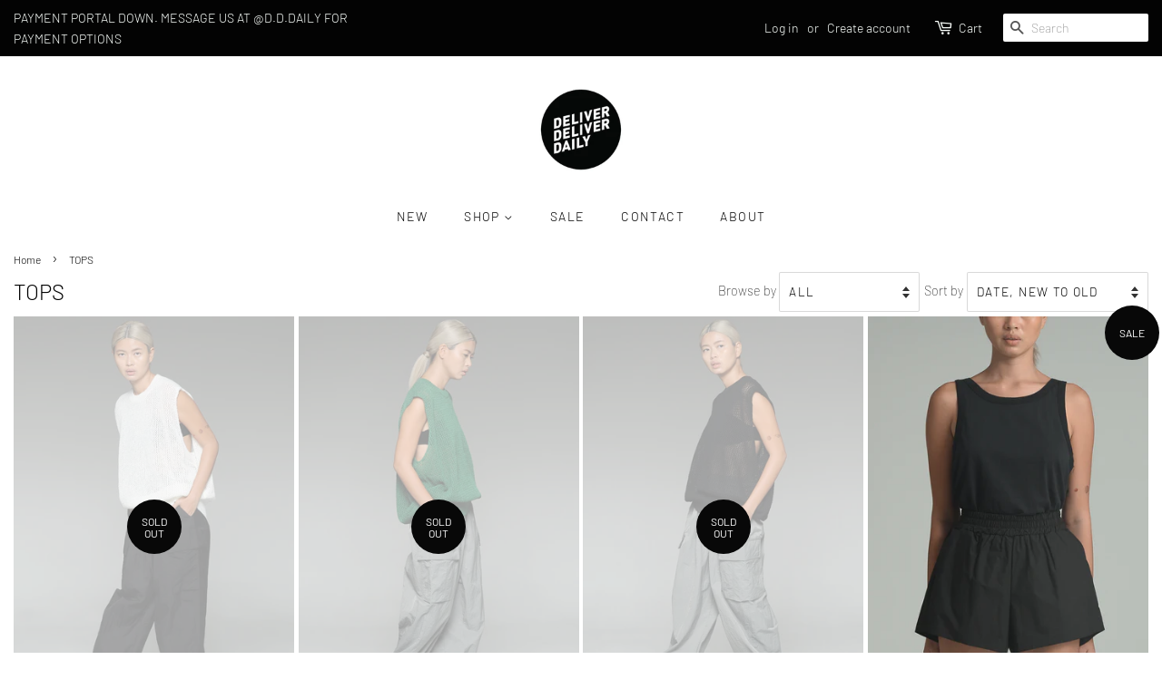

--- FILE ---
content_type: text/html; charset=utf-8
request_url: https://deliverdeliverdaily.com/collections/tops?page=2
body_size: 16306
content:
<!doctype html>
<!--[if lt IE 7]><html class="no-js lt-ie9 lt-ie8 lt-ie7" lang="en"> <![endif]-->
<!--[if IE 7]><html class="no-js lt-ie9 lt-ie8" lang="en"> <![endif]-->
<!--[if IE 8]><html class="no-js lt-ie9" lang="en"> <![endif]-->
<!--[if IE 9 ]><html class="ie9 no-js"> <![endif]-->
<!--[if (gt IE 9)|!(IE)]><!--> <html class="no-js"> <!--<![endif]-->
<head>

  <!-- Basic page needs ================================================== -->
  <meta charset="utf-8">
  <meta http-equiv="X-UA-Compatible" content="IE=edge,chrome=1">

  
  <link rel="shortcut icon" href="//deliverdeliverdaily.com/cdn/shop/files/LOGO02_32x32.jpg?v=1614294482" type="image/png" />
  

  <!-- Title and description ================================================== -->
  <title>
  TOPS &ndash; Page 2 &ndash; deliverdeliverdaily
  </title>

  

  <!-- Social meta ================================================== -->
  <!-- /snippets/social-meta-tags.liquid -->




<meta property="og:site_name" content="deliverdeliverdaily">
<meta property="og:url" content="https://deliverdeliverdaily.com/collections/tops?page=2">
<meta property="og:title" content="TOPS">
<meta property="og:type" content="product.group">
<meta property="og:description" content="Shop the current must-haves, now! Key fashion trends of the season. Limited pieces only. Carefully edited collection of luxury pieces: suits, tops, trousers and dresses.">

<meta property="og:image" content="http://deliverdeliverdaily.com/cdn/shop/collections/DDDaily0045edited300_1200x1200.jpg?v=1579535739">
<meta property="og:image:secure_url" content="https://deliverdeliverdaily.com/cdn/shop/collections/DDDaily0045edited300_1200x1200.jpg?v=1579535739">


<meta name="twitter:card" content="summary_large_image">
<meta name="twitter:title" content="TOPS">
<meta name="twitter:description" content="Shop the current must-haves, now! Key fashion trends of the season. Limited pieces only. Carefully edited collection of luxury pieces: suits, tops, trousers and dresses.">


  <!-- Helpers ================================================== -->
  <link rel="canonical" href="https://deliverdeliverdaily.com/collections/tops?page=2">
  <meta name="viewport" content="width=device-width,initial-scale=1">
  <meta name="theme-color" content="#080808">

  <!-- CSS ================================================== -->
  <link href="//deliverdeliverdaily.com/cdn/shop/t/4/assets/timber.scss.css?v=27389799987334771981759259417" rel="stylesheet" type="text/css" media="all" />
  <link href="//deliverdeliverdaily.com/cdn/shop/t/4/assets/theme.scss.css?v=115304123452502298731759259416" rel="stylesheet" type="text/css" media="all" />

  <script>
    window.theme = window.theme || {};

    var theme = {
      strings: {
        addToCart: "Add to Cart",
        soldOut: "Sold Out",
        unavailable: "Unavailable",
        zoomClose: "Close (Esc)",
        zoomPrev: "Previous (Left arrow key)",
        zoomNext: "Next (Right arrow key)",
        addressError: "Error looking up that address",
        addressNoResults: "No results for that address",
        addressQueryLimit: "You have exceeded the Google API usage limit. Consider upgrading to a \u003ca href=\"https:\/\/developers.google.com\/maps\/premium\/usage-limits\"\u003ePremium Plan\u003c\/a\u003e.",
        authError: "There was a problem authenticating your Google Maps API Key."
      },
      settings: {
        // Adding some settings to allow the editor to update correctly when they are changed
        enableWideLayout: false,
        typeAccentTransform: true,
        typeAccentSpacing: true,
        baseFontSize: '16px',
        headerBaseFontSize: '26px',
        accentFontSize: '14px'
      },
      variables: {
        mediaQueryMedium: 'screen and (max-width: 768px)',
        bpSmall: false
      },
      moneyFormat: "₱{{amount}}"
    }

    document.documentElement.className = document.documentElement.className.replace('no-js', 'supports-js');
  </script>

  <!-- Header hook for plugins ================================================== -->
  <script>window.performance && window.performance.mark && window.performance.mark('shopify.content_for_header.start');</script><meta name="facebook-domain-verification" content="obbeqy9ka0pk0wcpdhaiknfsh3g109">
<meta id="shopify-digital-wallet" name="shopify-digital-wallet" content="/6633128049/digital_wallets/dialog">
<link rel="alternate" type="application/atom+xml" title="Feed" href="/collections/tops.atom" />
<link rel="prev" href="/collections/tops?page=1">
<link rel="next" href="/collections/tops?page=3">
<link rel="alternate" type="application/json+oembed" href="https://deliverdeliverdaily.com/collections/tops.oembed?page=2">
<script async="async" src="/checkouts/internal/preloads.js?locale=en-PH"></script>
<script id="shopify-features" type="application/json">{"accessToken":"40b886ea55e8910fb6710164b0f6ab0d","betas":["rich-media-storefront-analytics"],"domain":"deliverdeliverdaily.com","predictiveSearch":true,"shopId":6633128049,"locale":"en"}</script>
<script>var Shopify = Shopify || {};
Shopify.shop = "deliver-deliver-daily.myshopify.com";
Shopify.locale = "en";
Shopify.currency = {"active":"PHP","rate":"1.0"};
Shopify.country = "PH";
Shopify.theme = {"name":"Minimal","id":43537858673,"schema_name":"Minimal","schema_version":"8.4.1","theme_store_id":380,"role":"main"};
Shopify.theme.handle = "null";
Shopify.theme.style = {"id":null,"handle":null};
Shopify.cdnHost = "deliverdeliverdaily.com/cdn";
Shopify.routes = Shopify.routes || {};
Shopify.routes.root = "/";</script>
<script type="module">!function(o){(o.Shopify=o.Shopify||{}).modules=!0}(window);</script>
<script>!function(o){function n(){var o=[];function n(){o.push(Array.prototype.slice.apply(arguments))}return n.q=o,n}var t=o.Shopify=o.Shopify||{};t.loadFeatures=n(),t.autoloadFeatures=n()}(window);</script>
<script id="shop-js-analytics" type="application/json">{"pageType":"collection"}</script>
<script defer="defer" async type="module" src="//deliverdeliverdaily.com/cdn/shopifycloud/shop-js/modules/v2/client.init-shop-cart-sync_DtuiiIyl.en.esm.js"></script>
<script defer="defer" async type="module" src="//deliverdeliverdaily.com/cdn/shopifycloud/shop-js/modules/v2/chunk.common_CUHEfi5Q.esm.js"></script>
<script type="module">
  await import("//deliverdeliverdaily.com/cdn/shopifycloud/shop-js/modules/v2/client.init-shop-cart-sync_DtuiiIyl.en.esm.js");
await import("//deliverdeliverdaily.com/cdn/shopifycloud/shop-js/modules/v2/chunk.common_CUHEfi5Q.esm.js");

  window.Shopify.SignInWithShop?.initShopCartSync?.({"fedCMEnabled":true,"windoidEnabled":true});

</script>
<script id="__st">var __st={"a":6633128049,"offset":28800,"reqid":"cd7f960b-f027-4d82-9f15-995d376b2c36-1767479248","pageurl":"deliverdeliverdaily.com\/collections\/tops?page=2","u":"ad8ac65d673b","p":"collection","rtyp":"collection","rid":95739740273};</script>
<script>window.ShopifyPaypalV4VisibilityTracking = true;</script>
<script id="captcha-bootstrap">!function(){'use strict';const t='contact',e='account',n='new_comment',o=[[t,t],['blogs',n],['comments',n],[t,'customer']],c=[[e,'customer_login'],[e,'guest_login'],[e,'recover_customer_password'],[e,'create_customer']],r=t=>t.map((([t,e])=>`form[action*='/${t}']:not([data-nocaptcha='true']) input[name='form_type'][value='${e}']`)).join(','),a=t=>()=>t?[...document.querySelectorAll(t)].map((t=>t.form)):[];function s(){const t=[...o],e=r(t);return a(e)}const i='password',u='form_key',d=['recaptcha-v3-token','g-recaptcha-response','h-captcha-response',i],f=()=>{try{return window.sessionStorage}catch{return}},m='__shopify_v',_=t=>t.elements[u];function p(t,e,n=!1){try{const o=window.sessionStorage,c=JSON.parse(o.getItem(e)),{data:r}=function(t){const{data:e,action:n}=t;return t[m]||n?{data:e,action:n}:{data:t,action:n}}(c);for(const[e,n]of Object.entries(r))t.elements[e]&&(t.elements[e].value=n);n&&o.removeItem(e)}catch(o){console.error('form repopulation failed',{error:o})}}const l='form_type',E='cptcha';function T(t){t.dataset[E]=!0}const w=window,h=w.document,L='Shopify',v='ce_forms',y='captcha';let A=!1;((t,e)=>{const n=(g='f06e6c50-85a8-45c8-87d0-21a2b65856fe',I='https://cdn.shopify.com/shopifycloud/storefront-forms-hcaptcha/ce_storefront_forms_captcha_hcaptcha.v1.5.2.iife.js',D={infoText:'Protected by hCaptcha',privacyText:'Privacy',termsText:'Terms'},(t,e,n)=>{const o=w[L][v],c=o.bindForm;if(c)return c(t,g,e,D).then(n);var r;o.q.push([[t,g,e,D],n]),r=I,A||(h.body.append(Object.assign(h.createElement('script'),{id:'captcha-provider',async:!0,src:r})),A=!0)});var g,I,D;w[L]=w[L]||{},w[L][v]=w[L][v]||{},w[L][v].q=[],w[L][y]=w[L][y]||{},w[L][y].protect=function(t,e){n(t,void 0,e),T(t)},Object.freeze(w[L][y]),function(t,e,n,w,h,L){const[v,y,A,g]=function(t,e,n){const i=e?o:[],u=t?c:[],d=[...i,...u],f=r(d),m=r(i),_=r(d.filter((([t,e])=>n.includes(e))));return[a(f),a(m),a(_),s()]}(w,h,L),I=t=>{const e=t.target;return e instanceof HTMLFormElement?e:e&&e.form},D=t=>v().includes(t);t.addEventListener('submit',(t=>{const e=I(t);if(!e)return;const n=D(e)&&!e.dataset.hcaptchaBound&&!e.dataset.recaptchaBound,o=_(e),c=g().includes(e)&&(!o||!o.value);(n||c)&&t.preventDefault(),c&&!n&&(function(t){try{if(!f())return;!function(t){const e=f();if(!e)return;const n=_(t);if(!n)return;const o=n.value;o&&e.removeItem(o)}(t);const e=Array.from(Array(32),(()=>Math.random().toString(36)[2])).join('');!function(t,e){_(t)||t.append(Object.assign(document.createElement('input'),{type:'hidden',name:u})),t.elements[u].value=e}(t,e),function(t,e){const n=f();if(!n)return;const o=[...t.querySelectorAll(`input[type='${i}']`)].map((({name:t})=>t)),c=[...d,...o],r={};for(const[a,s]of new FormData(t).entries())c.includes(a)||(r[a]=s);n.setItem(e,JSON.stringify({[m]:1,action:t.action,data:r}))}(t,e)}catch(e){console.error('failed to persist form',e)}}(e),e.submit())}));const S=(t,e)=>{t&&!t.dataset[E]&&(n(t,e.some((e=>e===t))),T(t))};for(const o of['focusin','change'])t.addEventListener(o,(t=>{const e=I(t);D(e)&&S(e,y())}));const B=e.get('form_key'),M=e.get(l),P=B&&M;t.addEventListener('DOMContentLoaded',(()=>{const t=y();if(P)for(const e of t)e.elements[l].value===M&&p(e,B);[...new Set([...A(),...v().filter((t=>'true'===t.dataset.shopifyCaptcha))])].forEach((e=>S(e,t)))}))}(h,new URLSearchParams(w.location.search),n,t,e,['guest_login'])})(!0,!0)}();</script>
<script integrity="sha256-4kQ18oKyAcykRKYeNunJcIwy7WH5gtpwJnB7kiuLZ1E=" data-source-attribution="shopify.loadfeatures" defer="defer" src="//deliverdeliverdaily.com/cdn/shopifycloud/storefront/assets/storefront/load_feature-a0a9edcb.js" crossorigin="anonymous"></script>
<script data-source-attribution="shopify.dynamic_checkout.dynamic.init">var Shopify=Shopify||{};Shopify.PaymentButton=Shopify.PaymentButton||{isStorefrontPortableWallets:!0,init:function(){window.Shopify.PaymentButton.init=function(){};var t=document.createElement("script");t.src="https://deliverdeliverdaily.com/cdn/shopifycloud/portable-wallets/latest/portable-wallets.en.js",t.type="module",document.head.appendChild(t)}};
</script>
<script data-source-attribution="shopify.dynamic_checkout.buyer_consent">
  function portableWalletsHideBuyerConsent(e){var t=document.getElementById("shopify-buyer-consent"),n=document.getElementById("shopify-subscription-policy-button");t&&n&&(t.classList.add("hidden"),t.setAttribute("aria-hidden","true"),n.removeEventListener("click",e))}function portableWalletsShowBuyerConsent(e){var t=document.getElementById("shopify-buyer-consent"),n=document.getElementById("shopify-subscription-policy-button");t&&n&&(t.classList.remove("hidden"),t.removeAttribute("aria-hidden"),n.addEventListener("click",e))}window.Shopify?.PaymentButton&&(window.Shopify.PaymentButton.hideBuyerConsent=portableWalletsHideBuyerConsent,window.Shopify.PaymentButton.showBuyerConsent=portableWalletsShowBuyerConsent);
</script>
<script data-source-attribution="shopify.dynamic_checkout.cart.bootstrap">document.addEventListener("DOMContentLoaded",(function(){function t(){return document.querySelector("shopify-accelerated-checkout-cart, shopify-accelerated-checkout")}if(t())Shopify.PaymentButton.init();else{new MutationObserver((function(e,n){t()&&(Shopify.PaymentButton.init(),n.disconnect())})).observe(document.body,{childList:!0,subtree:!0})}}));
</script>

<script>window.performance && window.performance.mark && window.performance.mark('shopify.content_for_header.end');</script>

  
<!--[if lt IE 9]>
<script src="//cdnjs.cloudflare.com/ajax/libs/html5shiv/3.7.2/html5shiv.min.js" type="text/javascript"></script>
<![endif]-->


  <script src="//deliverdeliverdaily.com/cdn/shop/t/4/assets/jquery-2.2.3.min.js?v=58211863146907186831542129370" type="text/javascript"></script>

  <!--[if (gt IE 9)|!(IE)]><!--><script src="//deliverdeliverdaily.com/cdn/shop/t/4/assets/lazysizes.min.js?v=177476512571513845041542129371" async="async"></script><!--<![endif]-->
  <!--[if lte IE 9]><script src="//deliverdeliverdaily.com/cdn/shop/t/4/assets/lazysizes.min.js?v=177476512571513845041542129371"></script><![endif]-->

  
  

<link href="https://monorail-edge.shopifysvc.com" rel="dns-prefetch">
<script>(function(){if ("sendBeacon" in navigator && "performance" in window) {try {var session_token_from_headers = performance.getEntriesByType('navigation')[0].serverTiming.find(x => x.name == '_s').description;} catch {var session_token_from_headers = undefined;}var session_cookie_matches = document.cookie.match(/_shopify_s=([^;]*)/);var session_token_from_cookie = session_cookie_matches && session_cookie_matches.length === 2 ? session_cookie_matches[1] : "";var session_token = session_token_from_headers || session_token_from_cookie || "";function handle_abandonment_event(e) {var entries = performance.getEntries().filter(function(entry) {return /monorail-edge.shopifysvc.com/.test(entry.name);});if (!window.abandonment_tracked && entries.length === 0) {window.abandonment_tracked = true;var currentMs = Date.now();var navigation_start = performance.timing.navigationStart;var payload = {shop_id: 6633128049,url: window.location.href,navigation_start,duration: currentMs - navigation_start,session_token,page_type: "collection"};window.navigator.sendBeacon("https://monorail-edge.shopifysvc.com/v1/produce", JSON.stringify({schema_id: "online_store_buyer_site_abandonment/1.1",payload: payload,metadata: {event_created_at_ms: currentMs,event_sent_at_ms: currentMs}}));}}window.addEventListener('pagehide', handle_abandonment_event);}}());</script>
<script id="web-pixels-manager-setup">(function e(e,d,r,n,o){if(void 0===o&&(o={}),!Boolean(null===(a=null===(i=window.Shopify)||void 0===i?void 0:i.analytics)||void 0===a?void 0:a.replayQueue)){var i,a;window.Shopify=window.Shopify||{};var t=window.Shopify;t.analytics=t.analytics||{};var s=t.analytics;s.replayQueue=[],s.publish=function(e,d,r){return s.replayQueue.push([e,d,r]),!0};try{self.performance.mark("wpm:start")}catch(e){}var l=function(){var e={modern:/Edge?\/(1{2}[4-9]|1[2-9]\d|[2-9]\d{2}|\d{4,})\.\d+(\.\d+|)|Firefox\/(1{2}[4-9]|1[2-9]\d|[2-9]\d{2}|\d{4,})\.\d+(\.\d+|)|Chrom(ium|e)\/(9{2}|\d{3,})\.\d+(\.\d+|)|(Maci|X1{2}).+ Version\/(15\.\d+|(1[6-9]|[2-9]\d|\d{3,})\.\d+)([,.]\d+|)( \(\w+\)|)( Mobile\/\w+|) Safari\/|Chrome.+OPR\/(9{2}|\d{3,})\.\d+\.\d+|(CPU[ +]OS|iPhone[ +]OS|CPU[ +]iPhone|CPU IPhone OS|CPU iPad OS)[ +]+(15[._]\d+|(1[6-9]|[2-9]\d|\d{3,})[._]\d+)([._]\d+|)|Android:?[ /-](13[3-9]|1[4-9]\d|[2-9]\d{2}|\d{4,})(\.\d+|)(\.\d+|)|Android.+Firefox\/(13[5-9]|1[4-9]\d|[2-9]\d{2}|\d{4,})\.\d+(\.\d+|)|Android.+Chrom(ium|e)\/(13[3-9]|1[4-9]\d|[2-9]\d{2}|\d{4,})\.\d+(\.\d+|)|SamsungBrowser\/([2-9]\d|\d{3,})\.\d+/,legacy:/Edge?\/(1[6-9]|[2-9]\d|\d{3,})\.\d+(\.\d+|)|Firefox\/(5[4-9]|[6-9]\d|\d{3,})\.\d+(\.\d+|)|Chrom(ium|e)\/(5[1-9]|[6-9]\d|\d{3,})\.\d+(\.\d+|)([\d.]+$|.*Safari\/(?![\d.]+ Edge\/[\d.]+$))|(Maci|X1{2}).+ Version\/(10\.\d+|(1[1-9]|[2-9]\d|\d{3,})\.\d+)([,.]\d+|)( \(\w+\)|)( Mobile\/\w+|) Safari\/|Chrome.+OPR\/(3[89]|[4-9]\d|\d{3,})\.\d+\.\d+|(CPU[ +]OS|iPhone[ +]OS|CPU[ +]iPhone|CPU IPhone OS|CPU iPad OS)[ +]+(10[._]\d+|(1[1-9]|[2-9]\d|\d{3,})[._]\d+)([._]\d+|)|Android:?[ /-](13[3-9]|1[4-9]\d|[2-9]\d{2}|\d{4,})(\.\d+|)(\.\d+|)|Mobile Safari.+OPR\/([89]\d|\d{3,})\.\d+\.\d+|Android.+Firefox\/(13[5-9]|1[4-9]\d|[2-9]\d{2}|\d{4,})\.\d+(\.\d+|)|Android.+Chrom(ium|e)\/(13[3-9]|1[4-9]\d|[2-9]\d{2}|\d{4,})\.\d+(\.\d+|)|Android.+(UC? ?Browser|UCWEB|U3)[ /]?(15\.([5-9]|\d{2,})|(1[6-9]|[2-9]\d|\d{3,})\.\d+)\.\d+|SamsungBrowser\/(5\.\d+|([6-9]|\d{2,})\.\d+)|Android.+MQ{2}Browser\/(14(\.(9|\d{2,})|)|(1[5-9]|[2-9]\d|\d{3,})(\.\d+|))(\.\d+|)|K[Aa][Ii]OS\/(3\.\d+|([4-9]|\d{2,})\.\d+)(\.\d+|)/},d=e.modern,r=e.legacy,n=navigator.userAgent;return n.match(d)?"modern":n.match(r)?"legacy":"unknown"}(),u="modern"===l?"modern":"legacy",c=(null!=n?n:{modern:"",legacy:""})[u],f=function(e){return[e.baseUrl,"/wpm","/b",e.hashVersion,"modern"===e.buildTarget?"m":"l",".js"].join("")}({baseUrl:d,hashVersion:r,buildTarget:u}),m=function(e){var d=e.version,r=e.bundleTarget,n=e.surface,o=e.pageUrl,i=e.monorailEndpoint;return{emit:function(e){var a=e.status,t=e.errorMsg,s=(new Date).getTime(),l=JSON.stringify({metadata:{event_sent_at_ms:s},events:[{schema_id:"web_pixels_manager_load/3.1",payload:{version:d,bundle_target:r,page_url:o,status:a,surface:n,error_msg:t},metadata:{event_created_at_ms:s}}]});if(!i)return console&&console.warn&&console.warn("[Web Pixels Manager] No Monorail endpoint provided, skipping logging."),!1;try{return self.navigator.sendBeacon.bind(self.navigator)(i,l)}catch(e){}var u=new XMLHttpRequest;try{return u.open("POST",i,!0),u.setRequestHeader("Content-Type","text/plain"),u.send(l),!0}catch(e){return console&&console.warn&&console.warn("[Web Pixels Manager] Got an unhandled error while logging to Monorail."),!1}}}}({version:r,bundleTarget:l,surface:e.surface,pageUrl:self.location.href,monorailEndpoint:e.monorailEndpoint});try{o.browserTarget=l,function(e){var d=e.src,r=e.async,n=void 0===r||r,o=e.onload,i=e.onerror,a=e.sri,t=e.scriptDataAttributes,s=void 0===t?{}:t,l=document.createElement("script"),u=document.querySelector("head"),c=document.querySelector("body");if(l.async=n,l.src=d,a&&(l.integrity=a,l.crossOrigin="anonymous"),s)for(var f in s)if(Object.prototype.hasOwnProperty.call(s,f))try{l.dataset[f]=s[f]}catch(e){}if(o&&l.addEventListener("load",o),i&&l.addEventListener("error",i),u)u.appendChild(l);else{if(!c)throw new Error("Did not find a head or body element to append the script");c.appendChild(l)}}({src:f,async:!0,onload:function(){if(!function(){var e,d;return Boolean(null===(d=null===(e=window.Shopify)||void 0===e?void 0:e.analytics)||void 0===d?void 0:d.initialized)}()){var d=window.webPixelsManager.init(e)||void 0;if(d){var r=window.Shopify.analytics;r.replayQueue.forEach((function(e){var r=e[0],n=e[1],o=e[2];d.publishCustomEvent(r,n,o)})),r.replayQueue=[],r.publish=d.publishCustomEvent,r.visitor=d.visitor,r.initialized=!0}}},onerror:function(){return m.emit({status:"failed",errorMsg:"".concat(f," has failed to load")})},sri:function(e){var d=/^sha384-[A-Za-z0-9+/=]+$/;return"string"==typeof e&&d.test(e)}(c)?c:"",scriptDataAttributes:o}),m.emit({status:"loading"})}catch(e){m.emit({status:"failed",errorMsg:(null==e?void 0:e.message)||"Unknown error"})}}})({shopId: 6633128049,storefrontBaseUrl: "https://deliverdeliverdaily.com",extensionsBaseUrl: "https://extensions.shopifycdn.com/cdn/shopifycloud/web-pixels-manager",monorailEndpoint: "https://monorail-edge.shopifysvc.com/unstable/produce_batch",surface: "storefront-renderer",enabledBetaFlags: ["2dca8a86","a0d5f9d2"],webPixelsConfigList: [{"id":"185139313","configuration":"{\"pixel_id\":\"542765697676882\",\"pixel_type\":\"facebook_pixel\",\"metaapp_system_user_token\":\"-\"}","eventPayloadVersion":"v1","runtimeContext":"OPEN","scriptVersion":"ca16bc87fe92b6042fbaa3acc2fbdaa6","type":"APP","apiClientId":2329312,"privacyPurposes":["ANALYTICS","MARKETING","SALE_OF_DATA"],"dataSharingAdjustments":{"protectedCustomerApprovalScopes":["read_customer_address","read_customer_email","read_customer_name","read_customer_personal_data","read_customer_phone"]}},{"id":"shopify-app-pixel","configuration":"{}","eventPayloadVersion":"v1","runtimeContext":"STRICT","scriptVersion":"0450","apiClientId":"shopify-pixel","type":"APP","privacyPurposes":["ANALYTICS","MARKETING"]},{"id":"shopify-custom-pixel","eventPayloadVersion":"v1","runtimeContext":"LAX","scriptVersion":"0450","apiClientId":"shopify-pixel","type":"CUSTOM","privacyPurposes":["ANALYTICS","MARKETING"]}],isMerchantRequest: false,initData: {"shop":{"name":"deliverdeliverdaily","paymentSettings":{"currencyCode":"PHP"},"myshopifyDomain":"deliver-deliver-daily.myshopify.com","countryCode":"PH","storefrontUrl":"https:\/\/deliverdeliverdaily.com"},"customer":null,"cart":null,"checkout":null,"productVariants":[],"purchasingCompany":null},},"https://deliverdeliverdaily.com/cdn","da62cc92w68dfea28pcf9825a4m392e00d0",{"modern":"","legacy":""},{"shopId":"6633128049","storefrontBaseUrl":"https:\/\/deliverdeliverdaily.com","extensionBaseUrl":"https:\/\/extensions.shopifycdn.com\/cdn\/shopifycloud\/web-pixels-manager","surface":"storefront-renderer","enabledBetaFlags":"[\"2dca8a86\", \"a0d5f9d2\"]","isMerchantRequest":"false","hashVersion":"da62cc92w68dfea28pcf9825a4m392e00d0","publish":"custom","events":"[[\"page_viewed\",{}],[\"collection_viewed\",{\"collection\":{\"id\":\"95739740273\",\"title\":\"TOPS\",\"productVariants\":[{\"price\":{\"amount\":3500.0,\"currencyCode\":\"PHP\"},\"product\":{\"title\":\"White Open-Side Knit Top\",\"vendor\":\"deliverdeliverdaily\",\"id\":\"6820303339633\",\"untranslatedTitle\":\"White Open-Side Knit Top\",\"url\":\"\/products\/white-open-side-knit-top\",\"type\":\"TOP\"},\"id\":\"40077073711217\",\"image\":{\"src\":\"\/\/deliverdeliverdaily.com\/cdn\/shop\/products\/DDDaily_010471.jpg?v=1668960022\"},\"sku\":\"0822-3-OFFWHITE\",\"title\":\"Default Title\",\"untranslatedTitle\":\"Default Title\"},{\"price\":{\"amount\":3500.0,\"currencyCode\":\"PHP\"},\"product\":{\"title\":\"Green Open-Side Knit Top\",\"vendor\":\"deliverdeliverdaily\",\"id\":\"6820303208561\",\"untranslatedTitle\":\"Green Open-Side Knit Top\",\"url\":\"\/products\/green-open-side-knit-top\",\"type\":\"TOP\"},\"id\":\"40077073514609\",\"image\":{\"src\":\"\/\/deliverdeliverdaily.com\/cdn\/shop\/products\/DDDaily_010383.jpg?v=1668959945\"},\"sku\":\"0822-3-GREEN\",\"title\":\"Default Title\",\"untranslatedTitle\":\"Default Title\"},{\"price\":{\"amount\":3500.0,\"currencyCode\":\"PHP\"},\"product\":{\"title\":\"Black Open-Side Knit Top\",\"vendor\":\"deliverdeliverdaily\",\"id\":\"6820303011953\",\"untranslatedTitle\":\"Black Open-Side Knit Top\",\"url\":\"\/products\/black-open-side-knit-top\",\"type\":\"TOP\"},\"id\":\"40077073088625\",\"image\":{\"src\":\"\/\/deliverdeliverdaily.com\/cdn\/shop\/products\/DDDaily_010345.jpg?v=1668959731\"},\"sku\":\"0822-3-BLACK\",\"title\":\"Default Title\",\"untranslatedTitle\":\"Default Title\"},{\"price\":{\"amount\":1000.0,\"currencyCode\":\"PHP\"},\"product\":{\"title\":\"Black Loose Fit Tank Top\",\"vendor\":\"deliverdeliverdaily\",\"id\":\"6819515302001\",\"untranslatedTitle\":\"Black Loose Fit Tank Top\",\"url\":\"\/products\/black-loose-fit-tank-top\",\"type\":\"TOPS\"},\"id\":\"40074359505009\",\"image\":{\"src\":\"\/\/deliverdeliverdaily.com\/cdn\/shop\/products\/DDDaily2629.jpg?v=1668767360\"},\"sku\":\"0422-22-BLACK\",\"title\":\"Default Title\",\"untranslatedTitle\":\"Default Title\"},{\"price\":{\"amount\":1000.0,\"currencyCode\":\"PHP\"},\"product\":{\"title\":\"Steel Blue Loose Fit Tank Top\",\"vendor\":\"deliverdeliverdaily\",\"id\":\"6819515007089\",\"untranslatedTitle\":\"Steel Blue Loose Fit Tank Top\",\"url\":\"\/products\/steel-blue-loose-fit-tank-top\",\"type\":\"TOPS\"},\"id\":\"40074359210097\",\"image\":{\"src\":\"\/\/deliverdeliverdaily.com\/cdn\/shop\/products\/DDDaily1792.jpg?v=1668767259\"},\"sku\":\"0422-22-BLUE\",\"title\":\"Default Title\",\"untranslatedTitle\":\"Default Title\"},{\"price\":{\"amount\":3000.0,\"currencyCode\":\"PHP\"},\"product\":{\"title\":\"Nude Knit Bra Top\",\"vendor\":\"deliverdeliverdaily\",\"id\":\"6819512189041\",\"untranslatedTitle\":\"Nude Knit Bra Top\",\"url\":\"\/products\/nude-knit-bra-top\",\"type\":\"EXTRAS\"},\"id\":\"40074356392049\",\"image\":{\"src\":\"\/\/deliverdeliverdaily.com\/cdn\/shop\/products\/DDDaily_010210.jpg?v=1668767038\"},\"sku\":\"0721-9-NUDE\",\"title\":\"Default Title\",\"untranslatedTitle\":\"Default Title\"},{\"price\":{\"amount\":7500.0,\"currencyCode\":\"PHP\"},\"product\":{\"title\":\"Carolina Blue V-Neck Top and Shorts Set\",\"vendor\":\"deliverdeliverdaily\",\"id\":\"6809497174129\",\"untranslatedTitle\":\"Carolina Blue V-Neck Top and Shorts Set\",\"url\":\"\/products\/carolina-blue-v-neck-top-and-shorts-set\",\"type\":\"SHORTS\"},\"id\":\"40041908043889\",\"image\":{\"src\":\"\/\/deliverdeliverdaily.com\/cdn\/shop\/products\/DDDaily0749.jpg?v=1666709235\"},\"sku\":\"0422-8-BLUE\",\"title\":\"Default Title\",\"untranslatedTitle\":\"Default Title\"},{\"price\":{\"amount\":1000.0,\"currencyCode\":\"PHP\"},\"product\":{\"title\":\"Black Ribbed Tank Top\",\"vendor\":\"deliverdeliverdaily\",\"id\":\"6784215122033\",\"untranslatedTitle\":\"Black Ribbed Tank Top\",\"url\":\"\/products\/black-ribbed-tank-top\",\"type\":\"TOPS\"},\"id\":\"39958529769585\",\"image\":{\"src\":\"\/\/deliverdeliverdaily.com\/cdn\/shop\/products\/DDDaily0079.jpg?v=1663592868\"},\"sku\":\"0422-1-BLACK\",\"title\":\"Default Title\",\"untranslatedTitle\":\"Default Title\"},{\"price\":{\"amount\":1000.0,\"currencyCode\":\"PHP\"},\"product\":{\"title\":\"White Loose Fit Tank Top\",\"vendor\":\"deliverdeliverdaily\",\"id\":\"6760530903153\",\"untranslatedTitle\":\"White Loose Fit Tank Top\",\"url\":\"\/products\/white-loose-fit-tank-top\",\"type\":\"TOPS\"},\"id\":\"39871005720689\",\"image\":{\"src\":\"\/\/deliverdeliverdaily.com\/cdn\/shop\/products\/DDDaily2832.jpg?v=1659614172\"},\"sku\":\"0422-22-WHITE\",\"title\":\"Default Title\",\"untranslatedTitle\":\"Default Title\"},{\"price\":{\"amount\":1000.0,\"currencyCode\":\"PHP\"},\"product\":{\"title\":\"Olive Loose Fit Tank Top\",\"vendor\":\"deliverdeliverdaily\",\"id\":\"6760530706545\",\"untranslatedTitle\":\"Olive Loose Fit Tank Top\",\"url\":\"\/products\/olive-loose-fit-tank-top\",\"type\":\"TOPS\"},\"id\":\"39871005556849\",\"image\":{\"src\":\"\/\/deliverdeliverdaily.com\/cdn\/shop\/products\/DDDaily2799.jpg?v=1659614080\"},\"sku\":\"0422-22-OLIVE\",\"title\":\"Default Title\",\"untranslatedTitle\":\"Default Title\"},{\"price\":{\"amount\":1000.0,\"currencyCode\":\"PHP\"},\"product\":{\"title\":\"White Ribbed Tank Top\",\"vendor\":\"deliverdeliverdaily\",\"id\":\"6760525627505\",\"untranslatedTitle\":\"White Ribbed Tank Top\",\"url\":\"\/products\/white-ribbed-tank-top\",\"type\":\"TOPS\"},\"id\":\"39870990844017\",\"image\":{\"src\":\"\/\/deliverdeliverdaily.com\/cdn\/shop\/products\/DDDaily0039.jpg?v=1659613128\"},\"sku\":\"0422-1-WHITE\",\"title\":\"Default Title\",\"untranslatedTitle\":\"Default Title\"},{\"price\":{\"amount\":1950.0,\"currencyCode\":\"PHP\"},\"product\":{\"title\":\"Rust Ribbed Tank Top\",\"vendor\":\"deliverdeliverdaily\",\"id\":\"6754461909105\",\"untranslatedTitle\":\"Rust Ribbed Tank Top\",\"url\":\"\/products\/rust-ribbed-tank-top\",\"type\":\"TOPS\"},\"id\":\"39849331720305\",\"image\":{\"src\":\"\/\/deliverdeliverdaily.com\/cdn\/shop\/products\/DDDaily0002.jpg?v=1658422019\"},\"sku\":\"0422-1-RUST\",\"title\":\"Default Title\",\"untranslatedTitle\":\"Default Title\"},{\"price\":{\"amount\":1750.0,\"currencyCode\":\"PHP\"},\"product\":{\"title\":\"Asphalt Gray Cut-Out Bodysuit Top\",\"vendor\":\"deliverdeliverdaily\",\"id\":\"6665042755697\",\"untranslatedTitle\":\"Asphalt Gray Cut-Out Bodysuit Top\",\"url\":\"\/products\/asphalt-gray-cut-out-bodysuit-top\",\"type\":\"EXTRAS\"},\"id\":\"39620386324593\",\"image\":{\"src\":\"\/\/deliverdeliverdaily.com\/cdn\/shop\/products\/DDDAily1538.jpg?v=1639537580\"},\"sku\":\"0721-12-ASPHALTGRAY\",\"title\":\"Default Title\",\"untranslatedTitle\":\"Default Title\"},{\"price\":{\"amount\":1750.0,\"currencyCode\":\"PHP\"},\"product\":{\"title\":\"Black Cut-Out Bodysuit Top\",\"vendor\":\"deliverdeliverdaily\",\"id\":\"6665037021297\",\"untranslatedTitle\":\"Black Cut-Out Bodysuit Top\",\"url\":\"\/products\/black-cut-out-bodysuit-top\",\"type\":\"EXTRAS\"},\"id\":\"39620357488753\",\"image\":{\"src\":\"\/\/deliverdeliverdaily.com\/cdn\/shop\/products\/DDDAily1428.jpg?v=1639536344\"},\"sku\":\"0721-12-BLACK\",\"title\":\"Default Title\",\"untranslatedTitle\":\"Default Title\"},{\"price\":{\"amount\":1750.0,\"currencyCode\":\"PHP\"},\"product\":{\"title\":\"White Cut-Out Bodysuit Top\",\"vendor\":\"deliverdeliverdaily\",\"id\":\"6665036693617\",\"untranslatedTitle\":\"White Cut-Out Bodysuit Top\",\"url\":\"\/products\/white-cut-out-bodysuit-top\",\"type\":\"EXTRAS\"},\"id\":\"39620355981425\",\"image\":{\"src\":\"\/\/deliverdeliverdaily.com\/cdn\/shop\/products\/DDDAily1354.jpg?v=1639535735\"},\"sku\":\"0721-12-WHITE\",\"title\":\"Default Title\",\"untranslatedTitle\":\"Default Title\"},{\"price\":{\"amount\":1000.0,\"currencyCode\":\"PHP\"},\"product\":{\"title\":\"Pink Ribbed Halter Top\",\"vendor\":\"deliverdeliverdaily\",\"id\":\"6660616421489\",\"untranslatedTitle\":\"Pink Ribbed Halter Top\",\"url\":\"\/products\/pink-ribbed-halter-top\",\"type\":\"EASIES\"},\"id\":\"39607543431281\",\"image\":{\"src\":\"\/\/deliverdeliverdaily.com\/cdn\/shop\/products\/DDDAily1103.jpg?v=1638371883\"},\"sku\":\"0721-11-PINK\",\"title\":\"Default Title\",\"untranslatedTitle\":\"Default Title\"},{\"price\":{\"amount\":1000.0,\"currencyCode\":\"PHP\"},\"product\":{\"title\":\"White Ribbed Halter Top\",\"vendor\":\"deliverdeliverdaily\",\"id\":\"6660616323185\",\"untranslatedTitle\":\"White Ribbed Halter Top\",\"url\":\"\/products\/white-ribbed-halter-top\",\"type\":\"EASIES\"},\"id\":\"39607543038065\",\"image\":{\"src\":\"\/\/deliverdeliverdaily.com\/cdn\/shop\/products\/DDDAily0939.jpg?v=1638363953\"},\"sku\":\"0721-11-WHITE\",\"title\":\"Default Title\",\"untranslatedTitle\":\"Default Title\"},{\"price\":{\"amount\":1000.0,\"currencyCode\":\"PHP\"},\"product\":{\"title\":\"Black Ribbed Halter Top\",\"vendor\":\"deliverdeliverdaily\",\"id\":\"6660611440753\",\"untranslatedTitle\":\"Black Ribbed Halter Top\",\"url\":\"\/products\/black-ribbed-halter-top\",\"type\":\"EASIES\"},\"id\":\"39607527899249\",\"image\":{\"src\":\"\/\/deliverdeliverdaily.com\/cdn\/shop\/products\/DDDAily0358.jpg?v=1638361450\"},\"sku\":\"0721-11-BLACK\",\"title\":\"Default Title\",\"untranslatedTitle\":\"Default Title\"},{\"price\":{\"amount\":1500.0,\"currencyCode\":\"PHP\"},\"product\":{\"title\":\"Black Knit Bra Top\",\"vendor\":\"deliverdeliverdaily\",\"id\":\"6655831113841\",\"untranslatedTitle\":\"Black Knit Bra Top\",\"url\":\"\/products\/black-knit-bra-top\",\"type\":\"TOPS\"},\"id\":\"39593566371953\",\"image\":{\"src\":\"\/\/deliverdeliverdaily.com\/cdn\/shop\/products\/DDDAily0612.jpg?v=1637132243\"},\"sku\":\"0721-9-BLACK\",\"title\":\"Default Title\",\"untranslatedTitle\":\"Default Title\"},{\"price\":{\"amount\":1500.0,\"currencyCode\":\"PHP\"},\"product\":{\"title\":\"White Knit Bra Top\",\"vendor\":\"deliverdeliverdaily\",\"id\":\"6652292235377\",\"untranslatedTitle\":\"White Knit Bra Top\",\"url\":\"\/products\/white-knit-bra-top\",\"type\":\"\"},\"id\":\"39583723159665\",\"image\":{\"src\":\"\/\/deliverdeliverdaily.com\/cdn\/shop\/products\/DDDAily0876.jpg?v=1636359266\"},\"sku\":\"0721-9-WHITE\",\"title\":\"Default Title\",\"untranslatedTitle\":\"Default Title\"}]}}]]"});</script><script>
  window.ShopifyAnalytics = window.ShopifyAnalytics || {};
  window.ShopifyAnalytics.meta = window.ShopifyAnalytics.meta || {};
  window.ShopifyAnalytics.meta.currency = 'PHP';
  var meta = {"products":[{"id":6820303339633,"gid":"gid:\/\/shopify\/Product\/6820303339633","vendor":"deliverdeliverdaily","type":"TOP","handle":"white-open-side-knit-top","variants":[{"id":40077073711217,"price":350000,"name":"White Open-Side Knit Top","public_title":null,"sku":"0822-3-OFFWHITE"}],"remote":false},{"id":6820303208561,"gid":"gid:\/\/shopify\/Product\/6820303208561","vendor":"deliverdeliverdaily","type":"TOP","handle":"green-open-side-knit-top","variants":[{"id":40077073514609,"price":350000,"name":"Green Open-Side Knit Top","public_title":null,"sku":"0822-3-GREEN"}],"remote":false},{"id":6820303011953,"gid":"gid:\/\/shopify\/Product\/6820303011953","vendor":"deliverdeliverdaily","type":"TOP","handle":"black-open-side-knit-top","variants":[{"id":40077073088625,"price":350000,"name":"Black Open-Side Knit Top","public_title":null,"sku":"0822-3-BLACK"}],"remote":false},{"id":6819515302001,"gid":"gid:\/\/shopify\/Product\/6819515302001","vendor":"deliverdeliverdaily","type":"TOPS","handle":"black-loose-fit-tank-top","variants":[{"id":40074359505009,"price":100000,"name":"Black Loose Fit Tank Top","public_title":null,"sku":"0422-22-BLACK"}],"remote":false},{"id":6819515007089,"gid":"gid:\/\/shopify\/Product\/6819515007089","vendor":"deliverdeliverdaily","type":"TOPS","handle":"steel-blue-loose-fit-tank-top","variants":[{"id":40074359210097,"price":100000,"name":"Steel Blue Loose Fit Tank Top","public_title":null,"sku":"0422-22-BLUE"}],"remote":false},{"id":6819512189041,"gid":"gid:\/\/shopify\/Product\/6819512189041","vendor":"deliverdeliverdaily","type":"EXTRAS","handle":"nude-knit-bra-top","variants":[{"id":40074356392049,"price":300000,"name":"Nude Knit Bra Top","public_title":null,"sku":"0721-9-NUDE"}],"remote":false},{"id":6809497174129,"gid":"gid:\/\/shopify\/Product\/6809497174129","vendor":"deliverdeliverdaily","type":"SHORTS","handle":"carolina-blue-v-neck-top-and-shorts-set","variants":[{"id":40041908043889,"price":750000,"name":"Carolina Blue V-Neck Top and Shorts Set","public_title":null,"sku":"0422-8-BLUE"}],"remote":false},{"id":6784215122033,"gid":"gid:\/\/shopify\/Product\/6784215122033","vendor":"deliverdeliverdaily","type":"TOPS","handle":"black-ribbed-tank-top","variants":[{"id":39958529769585,"price":100000,"name":"Black Ribbed Tank Top","public_title":null,"sku":"0422-1-BLACK"}],"remote":false},{"id":6760530903153,"gid":"gid:\/\/shopify\/Product\/6760530903153","vendor":"deliverdeliverdaily","type":"TOPS","handle":"white-loose-fit-tank-top","variants":[{"id":39871005720689,"price":100000,"name":"White Loose Fit Tank Top","public_title":null,"sku":"0422-22-WHITE"}],"remote":false},{"id":6760530706545,"gid":"gid:\/\/shopify\/Product\/6760530706545","vendor":"deliverdeliverdaily","type":"TOPS","handle":"olive-loose-fit-tank-top","variants":[{"id":39871005556849,"price":100000,"name":"Olive Loose Fit Tank Top","public_title":null,"sku":"0422-22-OLIVE"}],"remote":false},{"id":6760525627505,"gid":"gid:\/\/shopify\/Product\/6760525627505","vendor":"deliverdeliverdaily","type":"TOPS","handle":"white-ribbed-tank-top","variants":[{"id":39870990844017,"price":100000,"name":"White Ribbed Tank Top","public_title":null,"sku":"0422-1-WHITE"}],"remote":false},{"id":6754461909105,"gid":"gid:\/\/shopify\/Product\/6754461909105","vendor":"deliverdeliverdaily","type":"TOPS","handle":"rust-ribbed-tank-top","variants":[{"id":39849331720305,"price":195000,"name":"Rust Ribbed Tank Top","public_title":null,"sku":"0422-1-RUST"}],"remote":false},{"id":6665042755697,"gid":"gid:\/\/shopify\/Product\/6665042755697","vendor":"deliverdeliverdaily","type":"EXTRAS","handle":"asphalt-gray-cut-out-bodysuit-top","variants":[{"id":39620386324593,"price":175000,"name":"Asphalt Gray Cut-Out Bodysuit Top","public_title":null,"sku":"0721-12-ASPHALTGRAY"}],"remote":false},{"id":6665037021297,"gid":"gid:\/\/shopify\/Product\/6665037021297","vendor":"deliverdeliverdaily","type":"EXTRAS","handle":"black-cut-out-bodysuit-top","variants":[{"id":39620357488753,"price":175000,"name":"Black Cut-Out Bodysuit Top","public_title":null,"sku":"0721-12-BLACK"}],"remote":false},{"id":6665036693617,"gid":"gid:\/\/shopify\/Product\/6665036693617","vendor":"deliverdeliverdaily","type":"EXTRAS","handle":"white-cut-out-bodysuit-top","variants":[{"id":39620355981425,"price":175000,"name":"White Cut-Out Bodysuit Top","public_title":null,"sku":"0721-12-WHITE"}],"remote":false},{"id":6660616421489,"gid":"gid:\/\/shopify\/Product\/6660616421489","vendor":"deliverdeliverdaily","type":"EASIES","handle":"pink-ribbed-halter-top","variants":[{"id":39607543431281,"price":100000,"name":"Pink Ribbed Halter Top","public_title":null,"sku":"0721-11-PINK"}],"remote":false},{"id":6660616323185,"gid":"gid:\/\/shopify\/Product\/6660616323185","vendor":"deliverdeliverdaily","type":"EASIES","handle":"white-ribbed-halter-top","variants":[{"id":39607543038065,"price":100000,"name":"White Ribbed Halter Top","public_title":null,"sku":"0721-11-WHITE"}],"remote":false},{"id":6660611440753,"gid":"gid:\/\/shopify\/Product\/6660611440753","vendor":"deliverdeliverdaily","type":"EASIES","handle":"black-ribbed-halter-top","variants":[{"id":39607527899249,"price":100000,"name":"Black Ribbed Halter Top","public_title":null,"sku":"0721-11-BLACK"}],"remote":false},{"id":6655831113841,"gid":"gid:\/\/shopify\/Product\/6655831113841","vendor":"deliverdeliverdaily","type":"TOPS","handle":"black-knit-bra-top","variants":[{"id":39593566371953,"price":150000,"name":"Black Knit Bra Top","public_title":null,"sku":"0721-9-BLACK"}],"remote":false},{"id":6652292235377,"gid":"gid:\/\/shopify\/Product\/6652292235377","vendor":"deliverdeliverdaily","type":"","handle":"white-knit-bra-top","variants":[{"id":39583723159665,"price":150000,"name":"White Knit Bra Top","public_title":null,"sku":"0721-9-WHITE"}],"remote":false}],"page":{"pageType":"collection","resourceType":"collection","resourceId":95739740273,"requestId":"cd7f960b-f027-4d82-9f15-995d376b2c36-1767479248"}};
  for (var attr in meta) {
    window.ShopifyAnalytics.meta[attr] = meta[attr];
  }
</script>
<script class="analytics">
  (function () {
    var customDocumentWrite = function(content) {
      var jquery = null;

      if (window.jQuery) {
        jquery = window.jQuery;
      } else if (window.Checkout && window.Checkout.$) {
        jquery = window.Checkout.$;
      }

      if (jquery) {
        jquery('body').append(content);
      }
    };

    var hasLoggedConversion = function(token) {
      if (token) {
        return document.cookie.indexOf('loggedConversion=' + token) !== -1;
      }
      return false;
    }

    var setCookieIfConversion = function(token) {
      if (token) {
        var twoMonthsFromNow = new Date(Date.now());
        twoMonthsFromNow.setMonth(twoMonthsFromNow.getMonth() + 2);

        document.cookie = 'loggedConversion=' + token + '; expires=' + twoMonthsFromNow;
      }
    }

    var trekkie = window.ShopifyAnalytics.lib = window.trekkie = window.trekkie || [];
    if (trekkie.integrations) {
      return;
    }
    trekkie.methods = [
      'identify',
      'page',
      'ready',
      'track',
      'trackForm',
      'trackLink'
    ];
    trekkie.factory = function(method) {
      return function() {
        var args = Array.prototype.slice.call(arguments);
        args.unshift(method);
        trekkie.push(args);
        return trekkie;
      };
    };
    for (var i = 0; i < trekkie.methods.length; i++) {
      var key = trekkie.methods[i];
      trekkie[key] = trekkie.factory(key);
    }
    trekkie.load = function(config) {
      trekkie.config = config || {};
      trekkie.config.initialDocumentCookie = document.cookie;
      var first = document.getElementsByTagName('script')[0];
      var script = document.createElement('script');
      script.type = 'text/javascript';
      script.onerror = function(e) {
        var scriptFallback = document.createElement('script');
        scriptFallback.type = 'text/javascript';
        scriptFallback.onerror = function(error) {
                var Monorail = {
      produce: function produce(monorailDomain, schemaId, payload) {
        var currentMs = new Date().getTime();
        var event = {
          schema_id: schemaId,
          payload: payload,
          metadata: {
            event_created_at_ms: currentMs,
            event_sent_at_ms: currentMs
          }
        };
        return Monorail.sendRequest("https://" + monorailDomain + "/v1/produce", JSON.stringify(event));
      },
      sendRequest: function sendRequest(endpointUrl, payload) {
        // Try the sendBeacon API
        if (window && window.navigator && typeof window.navigator.sendBeacon === 'function' && typeof window.Blob === 'function' && !Monorail.isIos12()) {
          var blobData = new window.Blob([payload], {
            type: 'text/plain'
          });

          if (window.navigator.sendBeacon(endpointUrl, blobData)) {
            return true;
          } // sendBeacon was not successful

        } // XHR beacon

        var xhr = new XMLHttpRequest();

        try {
          xhr.open('POST', endpointUrl);
          xhr.setRequestHeader('Content-Type', 'text/plain');
          xhr.send(payload);
        } catch (e) {
          console.log(e);
        }

        return false;
      },
      isIos12: function isIos12() {
        return window.navigator.userAgent.lastIndexOf('iPhone; CPU iPhone OS 12_') !== -1 || window.navigator.userAgent.lastIndexOf('iPad; CPU OS 12_') !== -1;
      }
    };
    Monorail.produce('monorail-edge.shopifysvc.com',
      'trekkie_storefront_load_errors/1.1',
      {shop_id: 6633128049,
      theme_id: 43537858673,
      app_name: "storefront",
      context_url: window.location.href,
      source_url: "//deliverdeliverdaily.com/cdn/s/trekkie.storefront.8f32c7f0b513e73f3235c26245676203e1209161.min.js"});

        };
        scriptFallback.async = true;
        scriptFallback.src = '//deliverdeliverdaily.com/cdn/s/trekkie.storefront.8f32c7f0b513e73f3235c26245676203e1209161.min.js';
        first.parentNode.insertBefore(scriptFallback, first);
      };
      script.async = true;
      script.src = '//deliverdeliverdaily.com/cdn/s/trekkie.storefront.8f32c7f0b513e73f3235c26245676203e1209161.min.js';
      first.parentNode.insertBefore(script, first);
    };
    trekkie.load(
      {"Trekkie":{"appName":"storefront","development":false,"defaultAttributes":{"shopId":6633128049,"isMerchantRequest":null,"themeId":43537858673,"themeCityHash":"4388034690676629831","contentLanguage":"en","currency":"PHP","eventMetadataId":"cf1c5725-11a0-4940-9798-e984f294db0e"},"isServerSideCookieWritingEnabled":true,"monorailRegion":"shop_domain","enabledBetaFlags":["65f19447"]},"Session Attribution":{},"S2S":{"facebookCapiEnabled":true,"source":"trekkie-storefront-renderer","apiClientId":580111}}
    );

    var loaded = false;
    trekkie.ready(function() {
      if (loaded) return;
      loaded = true;

      window.ShopifyAnalytics.lib = window.trekkie;

      var originalDocumentWrite = document.write;
      document.write = customDocumentWrite;
      try { window.ShopifyAnalytics.merchantGoogleAnalytics.call(this); } catch(error) {};
      document.write = originalDocumentWrite;

      window.ShopifyAnalytics.lib.page(null,{"pageType":"collection","resourceType":"collection","resourceId":95739740273,"requestId":"cd7f960b-f027-4d82-9f15-995d376b2c36-1767479248","shopifyEmitted":true});

      var match = window.location.pathname.match(/checkouts\/(.+)\/(thank_you|post_purchase)/)
      var token = match? match[1]: undefined;
      if (!hasLoggedConversion(token)) {
        setCookieIfConversion(token);
        window.ShopifyAnalytics.lib.track("Viewed Product Category",{"currency":"PHP","category":"Collection: tops","collectionName":"tops","collectionId":95739740273,"nonInteraction":true},undefined,undefined,{"shopifyEmitted":true});
      }
    });


        var eventsListenerScript = document.createElement('script');
        eventsListenerScript.async = true;
        eventsListenerScript.src = "//deliverdeliverdaily.com/cdn/shopifycloud/storefront/assets/shop_events_listener-3da45d37.js";
        document.getElementsByTagName('head')[0].appendChild(eventsListenerScript);

})();</script>
<script
  defer
  src="https://deliverdeliverdaily.com/cdn/shopifycloud/perf-kit/shopify-perf-kit-2.1.2.min.js"
  data-application="storefront-renderer"
  data-shop-id="6633128049"
  data-render-region="gcp-us-central1"
  data-page-type="collection"
  data-theme-instance-id="43537858673"
  data-theme-name="Minimal"
  data-theme-version="8.4.1"
  data-monorail-region="shop_domain"
  data-resource-timing-sampling-rate="10"
  data-shs="true"
  data-shs-beacon="true"
  data-shs-export-with-fetch="true"
  data-shs-logs-sample-rate="1"
  data-shs-beacon-endpoint="https://deliverdeliverdaily.com/api/collect"
></script>
</head>

<body id="tops" class="template-collection" >

  <div id="shopify-section-header" class="shopify-section"><style>
  .logo__image-wrapper {
    max-width: 240px;
  }
  /*================= If logo is above navigation ================== */
  
    .site-nav {
      
      margin-top: 30px;
    }

    
      .logo__image-wrapper {
        margin: 0 auto;
      }
    
  

  /*============ If logo is on the same line as navigation ============ */
  


  
</style>

<div data-section-id="header" data-section-type="header-section">
  <div class="header-bar">
    <div class="wrapper medium-down--hide">
      <div class="post-large--display-table">

        
          <div class="header-bar__left post-large--display-table-cell">

            

            

            
              <div class="header-bar__module header-bar__message">
                
                  PAYMENT PORTAL DOWN. MESSAGE US AT @D.D.DAILY FOR PAYMENT OPTIONS
                
              </div>
            

          </div>
        

        <div class="header-bar__right post-large--display-table-cell">

          
            <ul class="header-bar__module header-bar__module--list">
              
                <li>
                  <a href="/account/login" id="customer_login_link">Log in</a>
                </li>
                <li>or</li>
                <li>
                  <a href="/account/register" id="customer_register_link">Create account</a>
                </li>
              
            </ul>
          

          <div class="header-bar__module">
            <span class="header-bar__sep" aria-hidden="true"></span>
            <a href="/cart" class="cart-page-link">
              <span class="icon icon-cart header-bar__cart-icon" aria-hidden="true"></span>
            </a>
          </div>

          <div class="header-bar__module">
            <a href="/cart" class="cart-page-link">
              Cart
              <span class="cart-count header-bar__cart-count hidden-count">0</span>
            </a>
          </div>

          
            
              <div class="header-bar__module header-bar__search">
                


  <form action="/search" method="get" class="header-bar__search-form clearfix" role="search">
    
    <button type="submit" class="btn btn--search icon-fallback-text header-bar__search-submit">
      <span class="icon icon-search" aria-hidden="true"></span>
      <span class="fallback-text">Search</span>
    </button>
    <input type="search" name="q" value="" aria-label="Search" class="header-bar__search-input" placeholder="Search">
  </form>


              </div>
            
          

        </div>
      </div>
    </div>

    <div class="wrapper post-large--hide announcement-bar--mobile">
      
        
          <span>PAYMENT PORTAL DOWN. MESSAGE US AT @D.D.DAILY FOR PAYMENT OPTIONS</span>
        
      
    </div>

    <div class="wrapper post-large--hide">
      
        <button type="button" class="mobile-nav-trigger" id="MobileNavTrigger" aria-controls="MobileNav" aria-expanded="false">
          <span class="icon icon-hamburger" aria-hidden="true"></span>
          Menu
        </button>
      
      <a href="/cart" class="cart-page-link mobile-cart-page-link">
        <span class="icon icon-cart header-bar__cart-icon" aria-hidden="true"></span>
        Cart <span class="cart-count hidden-count">0</span>
      </a>
    </div>
    <nav role="navigation">
  <ul id="MobileNav" class="mobile-nav post-large--hide">
    
      
        <li class="mobile-nav__link">
          <a
            href="/collections/n-e-w-i-n"
            class="mobile-nav"
            >
            NEW
          </a>
        </li>
      
    
      
        
        <li class="mobile-nav__link" aria-haspopup="true">
          <a
            href="/collections"
            class="mobile-nav__sublist-trigger"
            aria-controls="MobileNav-Parent-2"
            aria-expanded="false">
            SHOP
            <span class="icon-fallback-text mobile-nav__sublist-expand" aria-hidden="true">
  <span class="icon icon-plus" aria-hidden="true"></span>
  <span class="fallback-text">+</span>
</span>
<span class="icon-fallback-text mobile-nav__sublist-contract" aria-hidden="true">
  <span class="icon icon-minus" aria-hidden="true"></span>
  <span class="fallback-text">-</span>
</span>

          </a>
          <ul
            id="MobileNav-Parent-2"
            class="mobile-nav__sublist">
            
            
              
                
                <li class="mobile-nav__sublist-link">
                  <a
                    href="/collections/tops"
                    class="mobile-nav__sublist-trigger"
                    aria-controls="MobileNav-Child-2-1"
                    aria-expanded="false"
                    >
                    TOPS
                    <span class="icon-fallback-text mobile-nav__sublist-expand" aria-hidden="true">
  <span class="icon icon-plus" aria-hidden="true"></span>
  <span class="fallback-text">+</span>
</span>
<span class="icon-fallback-text mobile-nav__sublist-contract" aria-hidden="true">
  <span class="icon icon-minus" aria-hidden="true"></span>
  <span class="fallback-text">-</span>
</span>

                  </a>
                  <ul
                    id="MobileNav-Child-2-1"
                    class="mobile-nav__sublist mobile-nav__sublist--grandchilds">
                    
                      <li class="mobile-nav__sublist-link">
                        <a
                          href="/collections/jeans"
                          >
                          T-SHIRTS
                        </a>
                      </li>
                    
                      <li class="mobile-nav__sublist-link">
                        <a
                          href="/collections/tops"
                          aria-current="page">
                          TOPS
                        </a>
                      </li>
                    
                      <li class="mobile-nav__sublist-link">
                        <a
                          href="/collections/shirts"
                          >
                          BUTTON-DOWN SHIRTS
                        </a>
                      </li>
                    
                  </ul>
                </li>
              
            
              
                
                <li class="mobile-nav__sublist-link">
                  <a
                    href="/collections/trousers"
                    class="mobile-nav__sublist-trigger"
                    aria-controls="MobileNav-Child-2-2"
                    aria-expanded="false"
                    >
                    BOTTOMS
                    <span class="icon-fallback-text mobile-nav__sublist-expand" aria-hidden="true">
  <span class="icon icon-plus" aria-hidden="true"></span>
  <span class="fallback-text">+</span>
</span>
<span class="icon-fallback-text mobile-nav__sublist-contract" aria-hidden="true">
  <span class="icon icon-minus" aria-hidden="true"></span>
  <span class="fallback-text">-</span>
</span>

                  </a>
                  <ul
                    id="MobileNav-Child-2-2"
                    class="mobile-nav__sublist mobile-nav__sublist--grandchilds">
                    
                      <li class="mobile-nav__sublist-link">
                        <a
                          href="/collections/shorts"
                          >
                          SHORTS
                        </a>
                      </li>
                    
                      <li class="mobile-nav__sublist-link">
                        <a
                          href="/collections/culottes"
                          >
                          CULOTTES
                        </a>
                      </li>
                    
                      <li class="mobile-nav__sublist-link">
                        <a
                          href="/collections/skirts"
                          >
                          SKIRTS
                        </a>
                      </li>
                    
                      <li class="mobile-nav__sublist-link">
                        <a
                          href="/collections/trousers"
                          >
                          TROUSERS
                        </a>
                      </li>
                    
                  </ul>
                </li>
              
            
              
                <li class="mobile-nav__sublist-link">
                  <a
                    href="/collections/dresses"
                    >
                    DRESSES
                  </a>
                </li>
              
            
              
                <li class="mobile-nav__sublist-link">
                  <a
                    href="/collections/jackets"
                    >
                    JACKETS
                  </a>
                </li>
              
            
              
                <li class="mobile-nav__sublist-link">
                  <a
                    href="/collections/blazers"
                    >
                    BLAZERS
                  </a>
                </li>
              
            
              
                <li class="mobile-nav__sublist-link">
                  <a
                    href="/collections/coats"
                    >
                    COATS
                  </a>
                </li>
              
            
              
                <li class="mobile-nav__sublist-link">
                  <a
                    href="/collections/jumpsuits"
                    >
                    JUMPSUITS
                  </a>
                </li>
              
            
              
                <li class="mobile-nav__sublist-link">
                  <a
                    href="/collections/suit-sets"
                    >
                    SUIT SETS
                  </a>
                </li>
              
            
              
                <li class="mobile-nav__sublist-link">
                  <a
                    href="/collections/matching-sets"
                    >
                    MATCHING SETS
                  </a>
                </li>
              
            
              
                <li class="mobile-nav__sublist-link">
                  <a
                    href="/collections/easies"
                    >
                    EASIES
                  </a>
                </li>
              
            
              
                <li class="mobile-nav__sublist-link">
                  <a
                    href="/collections/t-shirts"
                    >
                    EXTRAS
                  </a>
                </li>
              
            
              
                <li class="mobile-nav__sublist-link">
                  <a
                    href="/collections/pop"
                    >
                    POP!
                  </a>
                </li>
              
            
          </ul>
        </li>
      
    
      
        <li class="mobile-nav__link">
          <a
            href="/collections/s-a-l-e"
            class="mobile-nav"
            >
            SALE
          </a>
        </li>
      
    
      
        <li class="mobile-nav__link">
          <a
            href="/pages/contact"
            class="mobile-nav"
            >
            CONTACT
          </a>
        </li>
      
    
      
        <li class="mobile-nav__link">
          <a
            href="/pages/about"
            class="mobile-nav"
            >
            ABOUT
          </a>
        </li>
      
    

    
      
        <li class="mobile-nav__link">
          <a href="/account/login" id="customer_login_link">Log in</a>
        </li>
        <li class="mobile-nav__link">
          <a href="/account/register" id="customer_register_link">Create account</a>
        </li>
      
    

    <li class="mobile-nav__link">
      
        <div class="header-bar__module header-bar__search">
          


  <form action="/search" method="get" class="header-bar__search-form clearfix" role="search">
    
    <button type="submit" class="btn btn--search icon-fallback-text header-bar__search-submit">
      <span class="icon icon-search" aria-hidden="true"></span>
      <span class="fallback-text">Search</span>
    </button>
    <input type="search" name="q" value="" aria-label="Search" class="header-bar__search-input" placeholder="Search">
  </form>


        </div>
      
    </li>
  </ul>
</nav>

  </div>

  <header class="site-header" role="banner">
    <div class="wrapper">

      
        <div class="grid--full">
          <div class="grid__item">
            
              <div class="h1 site-header__logo" itemscope itemtype="http://schema.org/Organization">
            
              
                <noscript>
                  
                  <div class="logo__image-wrapper">
                    <img src="//deliverdeliverdaily.com/cdn/shop/files/Logo4small-c_240x.jpg?v=1634959234" alt="deliverdeliverdaily" />
                  </div>
                </noscript>
                <div class="logo__image-wrapper supports-js">
                  <a href="/" itemprop="url" style="padding-top:51.58333333333334%;">
                    
                    <img class="logo__image lazyload"
                         src="//deliverdeliverdaily.com/cdn/shop/files/Logo4small-c_300x300.jpg?v=1634959234"
                         data-src="//deliverdeliverdaily.com/cdn/shop/files/Logo4small-c_{width}x.jpg?v=1634959234"
                         data-widths="[120, 180, 360, 540, 720, 900, 1080, 1296, 1512, 1728, 1944, 2048]"
                         data-aspectratio="1.938610662358643"
                         data-sizes="auto"
                         alt="deliverdeliverdaily"
                         itemprop="logo">
                  </a>
                </div>
              
            
              </div>
            
          </div>
        </div>
        <div class="grid--full medium-down--hide">
          <div class="grid__item">
            
<nav>
  <ul class="site-nav" id="AccessibleNav">
    
      
        <li>
          <a
            href="/collections/n-e-w-i-n"
            class="site-nav__link"
            data-meganav-type="child"
            >
              NEW
          </a>
        </li>
      
    
      
      
        <li 
          class="site-nav--has-dropdown "
          aria-haspopup="true">
          <a
            href="/collections"
            class="site-nav__link"
            data-meganav-type="parent"
            aria-controls="MenuParent-2"
            aria-expanded="false"
            >
              SHOP
              <span class="icon icon-arrow-down" aria-hidden="true"></span>
          </a>
          <ul
            id="MenuParent-2"
            class="site-nav__dropdown site-nav--has-grandchildren"
            data-meganav-dropdown>
            
              
              
                <li
                  class="site-nav--has-dropdown site-nav--has-dropdown-grandchild site-nav--active"
                  aria-haspopup="true">
                  <a
                    href="/collections/tops"
                    class="site-nav__link"
                    aria-controls="MenuChildren-2-1"
                    data-meganav-type="parent"
                    aria-current="page"
                    tabindex="-1">
                      TOPS
                      <span class="icon icon-arrow-down" aria-hidden="true"></span>
                  </a>
                  <ul
                    id="MenuChildren-2-1"
                    class="site-nav__dropdown-grandchild"
                    data-meganav-dropdown>
                    
                      <li>
                        <a 
                          href="/collections/jeans"
                          class="site-nav__link"
                          data-meganav-type="child"
                          
                          tabindex="-1">
                            T-SHIRTS
                          </a>
                      </li>
                    
                      <li class="site-nav--active">
                        <a 
                          href="/collections/tops"
                          class="site-nav__link"
                          data-meganav-type="child"
                          aria-current="page"
                          tabindex="-1">
                            TOPS
                          </a>
                      </li>
                    
                      <li>
                        <a 
                          href="/collections/shirts"
                          class="site-nav__link"
                          data-meganav-type="child"
                          
                          tabindex="-1">
                            BUTTON-DOWN SHIRTS
                          </a>
                      </li>
                    
                  </ul>
                </li>
              
            
              
              
                <li
                  class="site-nav--has-dropdown site-nav--has-dropdown-grandchild "
                  aria-haspopup="true">
                  <a
                    href="/collections/trousers"
                    class="site-nav__link"
                    aria-controls="MenuChildren-2-2"
                    data-meganav-type="parent"
                    
                    tabindex="-1">
                      BOTTOMS
                      <span class="icon icon-arrow-down" aria-hidden="true"></span>
                  </a>
                  <ul
                    id="MenuChildren-2-2"
                    class="site-nav__dropdown-grandchild"
                    data-meganav-dropdown>
                    
                      <li>
                        <a 
                          href="/collections/shorts"
                          class="site-nav__link"
                          data-meganav-type="child"
                          
                          tabindex="-1">
                            SHORTS
                          </a>
                      </li>
                    
                      <li>
                        <a 
                          href="/collections/culottes"
                          class="site-nav__link"
                          data-meganav-type="child"
                          
                          tabindex="-1">
                            CULOTTES
                          </a>
                      </li>
                    
                      <li>
                        <a 
                          href="/collections/skirts"
                          class="site-nav__link"
                          data-meganav-type="child"
                          
                          tabindex="-1">
                            SKIRTS
                          </a>
                      </li>
                    
                      <li>
                        <a 
                          href="/collections/trousers"
                          class="site-nav__link"
                          data-meganav-type="child"
                          
                          tabindex="-1">
                            TROUSERS
                          </a>
                      </li>
                    
                  </ul>
                </li>
              
            
              
                <li>
                  <a
                    href="/collections/dresses"
                    class="site-nav__link"
                    data-meganav-type="child"
                    
                    tabindex="-1">
                      DRESSES
                  </a>
                </li>
              
            
              
                <li>
                  <a
                    href="/collections/jackets"
                    class="site-nav__link"
                    data-meganav-type="child"
                    
                    tabindex="-1">
                      JACKETS
                  </a>
                </li>
              
            
              
                <li>
                  <a
                    href="/collections/blazers"
                    class="site-nav__link"
                    data-meganav-type="child"
                    
                    tabindex="-1">
                      BLAZERS
                  </a>
                </li>
              
            
              
                <li>
                  <a
                    href="/collections/coats"
                    class="site-nav__link"
                    data-meganav-type="child"
                    
                    tabindex="-1">
                      COATS
                  </a>
                </li>
              
            
              
                <li>
                  <a
                    href="/collections/jumpsuits"
                    class="site-nav__link"
                    data-meganav-type="child"
                    
                    tabindex="-1">
                      JUMPSUITS
                  </a>
                </li>
              
            
              
                <li>
                  <a
                    href="/collections/suit-sets"
                    class="site-nav__link"
                    data-meganav-type="child"
                    
                    tabindex="-1">
                      SUIT SETS
                  </a>
                </li>
              
            
              
                <li>
                  <a
                    href="/collections/matching-sets"
                    class="site-nav__link"
                    data-meganav-type="child"
                    
                    tabindex="-1">
                      MATCHING SETS
                  </a>
                </li>
              
            
              
                <li>
                  <a
                    href="/collections/easies"
                    class="site-nav__link"
                    data-meganav-type="child"
                    
                    tabindex="-1">
                      EASIES
                  </a>
                </li>
              
            
              
                <li>
                  <a
                    href="/collections/t-shirts"
                    class="site-nav__link"
                    data-meganav-type="child"
                    
                    tabindex="-1">
                      EXTRAS
                  </a>
                </li>
              
            
              
                <li>
                  <a
                    href="/collections/pop"
                    class="site-nav__link"
                    data-meganav-type="child"
                    
                    tabindex="-1">
                      POP!
                  </a>
                </li>
              
            
          </ul>
        </li>
      
    
      
        <li>
          <a
            href="/collections/s-a-l-e"
            class="site-nav__link"
            data-meganav-type="child"
            >
              SALE
          </a>
        </li>
      
    
      
        <li>
          <a
            href="/pages/contact"
            class="site-nav__link"
            data-meganav-type="child"
            >
              CONTACT
          </a>
        </li>
      
    
      
        <li>
          <a
            href="/pages/about"
            class="site-nav__link"
            data-meganav-type="child"
            >
              ABOUT
          </a>
        </li>
      
    
  </ul>
</nav>

          </div>
        </div>
      

    </div>
  </header>
</div>



</div>

  <main class="wrapper main-content" role="main">
    <div class="grid">
        <div class="grid__item">
          

<div id="shopify-section-collection-template" class="shopify-section">

<div id="CollectionSection" data-section-id="collection-template" data-section-type="collection-template" data-sort-enabled="true" data-tags-enabled="true">
  <div class="section-header section-header--breadcrumb">
    

<nav class="breadcrumb" role="navigation" aria-label="breadcrumbs">
  <a href="/" title="Back to the frontpage">Home</a>

  

    <span aria-hidden="true" class="breadcrumb__sep">&rsaquo;</span>
    
      <span>TOPS</span>
    

  
</nav>


  </div>

  <header class="section-header section-header--large">
    <h1 class="section-header__title section-header__title--left">TOPS</h1>
    
    <div class="section-header__link--right">
      
        
<div class="form-horizontal">
  <label for="BrowseBy">Browse by</label>
  
  
  <select name="BrowseBy" id="BrowseBy" class="btn--tertiary">
    <option value="/collections/tops">All</option>
    
      
      <option value="/collections/tops/long-sleeved">long sleeved</option>
    
      
      <option value="/collections/tops/matching-sets">matching sets</option>
    
      
      <option value="/collections/tops/new">NEW</option>
    
      
      <option value="/collections/tops/sale">sale</option>
    
      
      <option value="/collections/tops/sets">sets</option>
    
      
      <option value="/collections/tops/shorts">shorts</option>
    
      
      <option value="/collections/tops/skirt">skirt</option>
    
      
      <option value="/collections/tops/tank-top">tank top</option>
    
      
      <option value="/collections/tops/top">top</option>
    
      
      <option value="/collections/tops/trousers">trousers</option>
    
      
      <option value="/collections/tops/turtleneck">turtleneck</option>
    
  </select>
</div>


<script>
  $(function() {
    $('#BrowseBy')
      .bind('change', function() {
        location.href = jQuery(this).val();
      }
    );
  });
</script>

      
      
        <div class="form-horizontal">
  <label for="SortBy">Sort by</label>
  <select name="SortBy" id="SortBy" class="btn--tertiary">
    <option value="manual">Featured</option>
    <option value="best-selling">Best Selling</option>
    <option value="title-ascending">Alphabetically, A-Z</option>
    <option value="title-descending">Alphabetically, Z-A</option>
    <option value="price-ascending">Price, low to high</option>
    <option value="price-descending">Price, high to low</option>
    <option value="created-descending">Date, new to old</option>
    <option value="created-ascending">Date, old to new</option>
  </select>
</div>

      
    </div>
    
  </header>

  

  <div class="grid-uniform grid-link__container">
    

      
      <div class="grid__item wide--one-fifth large--one-quarter medium-down--one-half">
        











<div class=" sold-out">
  <a href="/collections/tops/products/white-open-side-knit-top" class="grid-link">
    <span class="grid-link__image grid-link__image-sold-out grid-link__image--product">
      
      
        <span class="badge badge--sold-out">
          <span class="badge__text">Sold Out</span>
        </span>
      
      <span class="grid-link__image-centered">
        
          
            
            
<style>
  

  #ProductImage-30477752631409 {
    max-width: 319.3984962406015px;
    max-height: 480px;
  }
  #ProductImageWrapper-30477752631409 {
    max-width: 319.3984962406015px;
  }
</style>

            <div id="ProductImageWrapper-30477752631409" class="product__img-wrapper supports-js">
              <div style="padding-top:150.2824858757062%;">
                <img id="ProductImage-30477752631409"
                     class="product__img lazyload"
                     src="//deliverdeliverdaily.com/cdn/shop/products/DDDaily_010471_300x300.jpg?v=1668960022"
                     data-src="//deliverdeliverdaily.com/cdn/shop/products/DDDaily_010471_{width}x.jpg?v=1668960022"
                     data-widths="[150, 220, 360, 470, 600, 750, 940, 1080, 1296, 1512, 1728, 2048]"
                     data-aspectratio="0.6654135338345865"
                     data-sizes="auto"
                     alt="White Open-Side Knit Top">
              </div>
            </div>
          
          <noscript>
            <img src="//deliverdeliverdaily.com/cdn/shop/products/DDDaily_010471_large.jpg?v=1668960022" alt="White Open-Side Knit Top" class="product__img">
          </noscript>
        
      </span>
    </span>
    <p class="grid-link__title">White Open-Side Knit Top</p>
    
    
      <p class="grid-link__meta">
        
        
        
          
            <span class="visually-hidden">Regular price</span>
          
          ₱3,500.00
        
      </p>
    
  </a>
</div>

      </div>
    
      
      <div class="grid__item wide--one-fifth large--one-quarter medium-down--one-half">
        











<div class=" sold-out">
  <a href="/collections/tops/products/green-open-side-knit-top" class="grid-link">
    <span class="grid-link__image grid-link__image-sold-out grid-link__image--product">
      
      
        <span class="badge badge--sold-out">
          <span class="badge__text">Sold Out</span>
        </span>
      
      <span class="grid-link__image-centered">
        
          
            
            
<style>
  

  #ProductImage-30477750370417 {
    max-width: 319.3984962406015px;
    max-height: 480px;
  }
  #ProductImageWrapper-30477750370417 {
    max-width: 319.3984962406015px;
  }
</style>

            <div id="ProductImageWrapper-30477750370417" class="product__img-wrapper supports-js">
              <div style="padding-top:150.2824858757062%;">
                <img id="ProductImage-30477750370417"
                     class="product__img lazyload"
                     src="//deliverdeliverdaily.com/cdn/shop/products/DDDaily_010383_300x300.jpg?v=1668959945"
                     data-src="//deliverdeliverdaily.com/cdn/shop/products/DDDaily_010383_{width}x.jpg?v=1668959945"
                     data-widths="[150, 220, 360, 470, 600, 750, 940, 1080, 1296, 1512, 1728, 2048]"
                     data-aspectratio="0.6654135338345865"
                     data-sizes="auto"
                     alt="Green Open-Side Knit Top">
              </div>
            </div>
          
          <noscript>
            <img src="//deliverdeliverdaily.com/cdn/shop/products/DDDaily_010383_large.jpg?v=1668959945" alt="Green Open-Side Knit Top" class="product__img">
          </noscript>
        
      </span>
    </span>
    <p class="grid-link__title">Green Open-Side Knit Top</p>
    
    
      <p class="grid-link__meta">
        
        
        
          
            <span class="visually-hidden">Regular price</span>
          
          ₱3,500.00
        
      </p>
    
  </a>
</div>

      </div>
    
      
      <div class="grid__item wide--one-fifth large--one-quarter medium-down--one-half">
        











<div class=" sold-out">
  <a href="/collections/tops/products/black-open-side-knit-top" class="grid-link">
    <span class="grid-link__image grid-link__image-sold-out grid-link__image--product">
      
      
        <span class="badge badge--sold-out">
          <span class="badge__text">Sold Out</span>
        </span>
      
      <span class="grid-link__image-centered">
        
          
            
            
<style>
  

  #ProductImage-30477744504945 {
    max-width: 319.3984962406015px;
    max-height: 480px;
  }
  #ProductImageWrapper-30477744504945 {
    max-width: 319.3984962406015px;
  }
</style>

            <div id="ProductImageWrapper-30477744504945" class="product__img-wrapper supports-js">
              <div style="padding-top:150.2824858757062%;">
                <img id="ProductImage-30477744504945"
                     class="product__img lazyload"
                     src="//deliverdeliverdaily.com/cdn/shop/products/DDDaily_010345_300x300.jpg?v=1668959731"
                     data-src="//deliverdeliverdaily.com/cdn/shop/products/DDDaily_010345_{width}x.jpg?v=1668959731"
                     data-widths="[150, 220, 360, 470, 600, 750, 940, 1080, 1296, 1512, 1728, 2048]"
                     data-aspectratio="0.6654135338345865"
                     data-sizes="auto"
                     alt="Black Open-Side Knit Top">
              </div>
            </div>
          
          <noscript>
            <img src="//deliverdeliverdaily.com/cdn/shop/products/DDDaily_010345_large.jpg?v=1668959731" alt="Black Open-Side Knit Top" class="product__img">
          </noscript>
        
      </span>
    </span>
    <p class="grid-link__title">Black Open-Side Knit Top</p>
    
    
      <p class="grid-link__meta">
        
        
        
          
            <span class="visually-hidden">Regular price</span>
          
          ₱3,500.00
        
      </p>
    
  </a>
</div>

      </div>
    
      
      <div class="grid__item wide--one-fifth large--one-quarter medium-down--one-half">
        











<div class=" on-sale">
  <a href="/collections/tops/products/black-loose-fit-tank-top" class="grid-link">
    <span class="grid-link__image grid-link__image-sold-out grid-link__image--product">
      
        <span class="badge badge--sale">
          <span class="badge__text">Sale</span>
        </span>
      
      
      <span class="grid-link__image-centered">
        
          
            
            
<style>
  

  #ProductImage-30474183540849 {
    max-width: 319.4805194805195px;
    max-height: 480px;
  }
  #ProductImageWrapper-30474183540849 {
    max-width: 319.4805194805195px;
  }
</style>

            <div id="ProductImageWrapper-30474183540849" class="product__img-wrapper supports-js">
              <div style="padding-top:150.2439024390244%;">
                <img id="ProductImage-30474183540849"
                     class="product__img lazyload"
                     src="//deliverdeliverdaily.com/cdn/shop/products/DDDaily2629_300x300.jpg?v=1668767360"
                     data-src="//deliverdeliverdaily.com/cdn/shop/products/DDDaily2629_{width}x.jpg?v=1668767360"
                     data-widths="[150, 220, 360, 470, 600, 750, 940, 1080, 1296, 1512, 1728, 2048]"
                     data-aspectratio="0.6655844155844156"
                     data-sizes="auto"
                     alt="Black Loose Fit Tank Top">
              </div>
            </div>
          
          <noscript>
            <img src="//deliverdeliverdaily.com/cdn/shop/products/DDDaily2629_large.jpg?v=1668767360" alt="Black Loose Fit Tank Top" class="product__img">
          </noscript>
        
      </span>
    </span>
    <p class="grid-link__title">Black Loose Fit Tank Top</p>
    
    
      <p class="grid-link__meta">
        
        
        <span class="visually-hidden">Regular price</span>
        <s class="grid-link__sale_price">₱1,950.00</s>
        
        
          
            <span class="visually-hidden">Sale price</span>
          
          ₱1,000.00
        
      </p>
    
  </a>
</div>

      </div>
    
      
      <div class="grid__item wide--one-fifth large--one-quarter medium-down--one-half">
        











<div class=" on-sale">
  <a href="/collections/tops/products/steel-blue-loose-fit-tank-top" class="grid-link">
    <span class="grid-link__image grid-link__image-sold-out grid-link__image--product">
      
        <span class="badge badge--sale">
          <span class="badge__text">Sale</span>
        </span>
      
      
      <span class="grid-link__image-centered">
        
          
            
            
<style>
  

  #ProductImage-30474180493425 {
    max-width: 319.4805194805195px;
    max-height: 480px;
  }
  #ProductImageWrapper-30474180493425 {
    max-width: 319.4805194805195px;
  }
</style>

            <div id="ProductImageWrapper-30474180493425" class="product__img-wrapper supports-js">
              <div style="padding-top:150.2439024390244%;">
                <img id="ProductImage-30474180493425"
                     class="product__img lazyload"
                     src="//deliverdeliverdaily.com/cdn/shop/products/DDDaily1792_300x300.jpg?v=1668767259"
                     data-src="//deliverdeliverdaily.com/cdn/shop/products/DDDaily1792_{width}x.jpg?v=1668767259"
                     data-widths="[150, 220, 360, 470, 600, 750, 940, 1080, 1296, 1512, 1728, 2048]"
                     data-aspectratio="0.6655844155844156"
                     data-sizes="auto"
                     alt="Steel Blue Loose Fit Tank Top">
              </div>
            </div>
          
          <noscript>
            <img src="//deliverdeliverdaily.com/cdn/shop/products/DDDaily1792_large.jpg?v=1668767259" alt="Steel Blue Loose Fit Tank Top" class="product__img">
          </noscript>
        
      </span>
    </span>
    <p class="grid-link__title">Steel Blue Loose Fit Tank Top</p>
    
    
      <p class="grid-link__meta">
        
        
        <span class="visually-hidden">Regular price</span>
        <s class="grid-link__sale_price">₱1,950.00</s>
        
        
          
            <span class="visually-hidden">Sale price</span>
          
          ₱1,000.00
        
      </p>
    
  </a>
</div>

      </div>
    
      
      <div class="grid__item wide--one-fifth large--one-quarter medium-down--one-half">
        











<div class=" sold-out">
  <a href="/collections/tops/products/nude-knit-bra-top" class="grid-link">
    <span class="grid-link__image grid-link__image-sold-out grid-link__image--product">
      
      
        <span class="badge badge--sold-out">
          <span class="badge__text">Sold Out</span>
        </span>
      
      <span class="grid-link__image-centered">
        
          
            
            
<style>
  

  #ProductImage-30474176888945 {
    max-width: 319.3984962406015px;
    max-height: 480px;
  }
  #ProductImageWrapper-30474176888945 {
    max-width: 319.3984962406015px;
  }
</style>

            <div id="ProductImageWrapper-30474176888945" class="product__img-wrapper supports-js">
              <div style="padding-top:150.2824858757062%;">
                <img id="ProductImage-30474176888945"
                     class="product__img lazyload"
                     src="//deliverdeliverdaily.com/cdn/shop/products/DDDaily_010210_300x300.jpg?v=1668767038"
                     data-src="//deliverdeliverdaily.com/cdn/shop/products/DDDaily_010210_{width}x.jpg?v=1668767038"
                     data-widths="[150, 220, 360, 470, 600, 750, 940, 1080, 1296, 1512, 1728, 2048]"
                     data-aspectratio="0.6654135338345865"
                     data-sizes="auto"
                     alt="Nude Knit Bra Top">
              </div>
            </div>
          
          <noscript>
            <img src="//deliverdeliverdaily.com/cdn/shop/products/DDDaily_010210_large.jpg?v=1668767038" alt="Nude Knit Bra Top" class="product__img">
          </noscript>
        
      </span>
    </span>
    <p class="grid-link__title">Nude Knit Bra Top</p>
    
    
      <p class="grid-link__meta">
        
        
        
          
            <span class="visually-hidden">Regular price</span>
          
          ₱3,000.00
        
      </p>
    
  </a>
</div>

      </div>
    
      
      <div class="grid__item wide--one-fifth large--one-quarter medium-down--one-half">
        











<div class=" sold-out on-sale">
  <a href="/collections/tops/products/carolina-blue-v-neck-top-and-shorts-set" class="grid-link">
    <span class="grid-link__image grid-link__image-sold-out grid-link__image--product">
      
        <span class="badge badge--sale">
          <span class="badge__text">Sale</span>
        </span>
      
      
        <span class="badge badge--sold-out">
          <span class="badge__text">Sold Out</span>
        </span>
      
      <span class="grid-link__image-centered">
        
          
            
            
<style>
  

  #ProductImage-30415833038961 {
    max-width: 319.4805194805195px;
    max-height: 480px;
  }
  #ProductImageWrapper-30415833038961 {
    max-width: 319.4805194805195px;
  }
</style>

            <div id="ProductImageWrapper-30415833038961" class="product__img-wrapper supports-js">
              <div style="padding-top:150.2439024390244%;">
                <img id="ProductImage-30415833038961"
                     class="product__img lazyload"
                     src="//deliverdeliverdaily.com/cdn/shop/products/DDDaily0749_300x300.jpg?v=1666709235"
                     data-src="//deliverdeliverdaily.com/cdn/shop/products/DDDaily0749_{width}x.jpg?v=1666709235"
                     data-widths="[150, 220, 360, 470, 600, 750, 940, 1080, 1296, 1512, 1728, 2048]"
                     data-aspectratio="0.6655844155844156"
                     data-sizes="auto"
                     alt="Carolina Blue V-Neck Top and Shorts Set">
              </div>
            </div>
          
          <noscript>
            <img src="//deliverdeliverdaily.com/cdn/shop/products/DDDaily0749_large.jpg?v=1666709235" alt="Carolina Blue V-Neck Top and Shorts Set" class="product__img">
          </noscript>
        
      </span>
    </span>
    <p class="grid-link__title">Carolina Blue V-Neck Top and Shorts Set</p>
    
    
      <p class="grid-link__meta">
        
        
        <span class="visually-hidden">Regular price</span>
        <s class="grid-link__sale_price">₱10,500.00</s>
        
        
          
            <span class="visually-hidden">Sale price</span>
          
          ₱7,500.00
        
      </p>
    
  </a>
</div>

      </div>
    
      
      <div class="grid__item wide--one-fifth large--one-quarter medium-down--one-half">
        











<div class=" on-sale">
  <a href="/collections/tops/products/black-ribbed-tank-top" class="grid-link">
    <span class="grid-link__image grid-link__image-sold-out grid-link__image--product">
      
        <span class="badge badge--sale">
          <span class="badge__text">Sale</span>
        </span>
      
      
      <span class="grid-link__image-centered">
        
          
            
            
<style>
  

  #ProductImage-30240118145137 {
    max-width: 319.4805194805195px;
    max-height: 480px;
  }
  #ProductImageWrapper-30240118145137 {
    max-width: 319.4805194805195px;
  }
</style>

            <div id="ProductImageWrapper-30240118145137" class="product__img-wrapper supports-js">
              <div style="padding-top:150.2439024390244%;">
                <img id="ProductImage-30240118145137"
                     class="product__img lazyload"
                     src="//deliverdeliverdaily.com/cdn/shop/products/DDDaily0079_300x300.jpg?v=1663592868"
                     data-src="//deliverdeliverdaily.com/cdn/shop/products/DDDaily0079_{width}x.jpg?v=1663592868"
                     data-widths="[150, 220, 360, 470, 600, 750, 940, 1080, 1296, 1512, 1728, 2048]"
                     data-aspectratio="0.6655844155844156"
                     data-sizes="auto"
                     alt="Black Ribbed Tank Top">
              </div>
            </div>
          
          <noscript>
            <img src="//deliverdeliverdaily.com/cdn/shop/products/DDDaily0079_large.jpg?v=1663592868" alt="Black Ribbed Tank Top" class="product__img">
          </noscript>
        
      </span>
    </span>
    <p class="grid-link__title">Black Ribbed Tank Top</p>
    
    
      <p class="grid-link__meta">
        
        
        <span class="visually-hidden">Regular price</span>
        <s class="grid-link__sale_price">₱1,950.00</s>
        
        
          
            <span class="visually-hidden">Sale price</span>
          
          ₱1,000.00
        
      </p>
    
  </a>
</div>

      </div>
    
      
      <div class="grid__item wide--one-fifth large--one-quarter medium-down--one-half">
        











<div class=" on-sale">
  <a href="/collections/tops/products/white-loose-fit-tank-top" class="grid-link">
    <span class="grid-link__image grid-link__image-sold-out grid-link__image--product">
      
        <span class="badge badge--sale">
          <span class="badge__text">Sale</span>
        </span>
      
      
      <span class="grid-link__image-centered">
        
          
            
            
<style>
  

  #ProductImage-30090027696241 {
    max-width: 319.4805194805195px;
    max-height: 480px;
  }
  #ProductImageWrapper-30090027696241 {
    max-width: 319.4805194805195px;
  }
</style>

            <div id="ProductImageWrapper-30090027696241" class="product__img-wrapper supports-js">
              <div style="padding-top:150.2439024390244%;">
                <img id="ProductImage-30090027696241"
                     class="product__img lazyload"
                     src="//deliverdeliverdaily.com/cdn/shop/products/DDDaily2832_300x300.jpg?v=1659614172"
                     data-src="//deliverdeliverdaily.com/cdn/shop/products/DDDaily2832_{width}x.jpg?v=1659614172"
                     data-widths="[150, 220, 360, 470, 600, 750, 940, 1080, 1296, 1512, 1728, 2048]"
                     data-aspectratio="0.6655844155844156"
                     data-sizes="auto"
                     alt="White Loose Fit Tank Top">
              </div>
            </div>
          
          <noscript>
            <img src="//deliverdeliverdaily.com/cdn/shop/products/DDDaily2832_large.jpg?v=1659614172" alt="White Loose Fit Tank Top" class="product__img">
          </noscript>
        
      </span>
    </span>
    <p class="grid-link__title">White Loose Fit Tank Top</p>
    
    
      <p class="grid-link__meta">
        
        
        <span class="visually-hidden">Regular price</span>
        <s class="grid-link__sale_price">₱1,950.00</s>
        
        
          
            <span class="visually-hidden">Sale price</span>
          
          ₱1,000.00
        
      </p>
    
  </a>
</div>

      </div>
    
      
      <div class="grid__item wide--one-fifth large--one-quarter medium-down--one-half">
        











<div class=" on-sale">
  <a href="/collections/tops/products/olive-loose-fit-tank-top" class="grid-link">
    <span class="grid-link__image grid-link__image-sold-out grid-link__image--product">
      
        <span class="badge badge--sale">
          <span class="badge__text">Sale</span>
        </span>
      
      
      <span class="grid-link__image-centered">
        
          
            
            
<style>
  

  #ProductImage-30090026451057 {
    max-width: 319.4805194805195px;
    max-height: 480px;
  }
  #ProductImageWrapper-30090026451057 {
    max-width: 319.4805194805195px;
  }
</style>

            <div id="ProductImageWrapper-30090026451057" class="product__img-wrapper supports-js">
              <div style="padding-top:150.2439024390244%;">
                <img id="ProductImage-30090026451057"
                     class="product__img lazyload"
                     src="//deliverdeliverdaily.com/cdn/shop/products/DDDaily2799_300x300.jpg?v=1659614080"
                     data-src="//deliverdeliverdaily.com/cdn/shop/products/DDDaily2799_{width}x.jpg?v=1659614080"
                     data-widths="[150, 220, 360, 470, 600, 750, 940, 1080, 1296, 1512, 1728, 2048]"
                     data-aspectratio="0.6655844155844156"
                     data-sizes="auto"
                     alt="Olive Loose Fit Tank Top">
              </div>
            </div>
          
          <noscript>
            <img src="//deliverdeliverdaily.com/cdn/shop/products/DDDaily2799_large.jpg?v=1659614080" alt="Olive Loose Fit Tank Top" class="product__img">
          </noscript>
        
      </span>
    </span>
    <p class="grid-link__title">Olive Loose Fit Tank Top</p>
    
    
      <p class="grid-link__meta">
        
        
        <span class="visually-hidden">Regular price</span>
        <s class="grid-link__sale_price">₱1,950.00</s>
        
        
          
            <span class="visually-hidden">Sale price</span>
          
          ₱1,000.00
        
      </p>
    
  </a>
</div>

      </div>
    
      
      <div class="grid__item wide--one-fifth large--one-quarter medium-down--one-half">
        











<div class=" sold-out on-sale">
  <a href="/collections/tops/products/white-ribbed-tank-top" class="grid-link">
    <span class="grid-link__image grid-link__image-sold-out grid-link__image--product">
      
        <span class="badge badge--sale">
          <span class="badge__text">Sale</span>
        </span>
      
      
        <span class="badge badge--sold-out">
          <span class="badge__text">Sold Out</span>
        </span>
      
      <span class="grid-link__image-centered">
        
          
            
            
<style>
  

  #ProductImage-30090009215089 {
    max-width: 319.4805194805195px;
    max-height: 480px;
  }
  #ProductImageWrapper-30090009215089 {
    max-width: 319.4805194805195px;
  }
</style>

            <div id="ProductImageWrapper-30090009215089" class="product__img-wrapper supports-js">
              <div style="padding-top:150.2439024390244%;">
                <img id="ProductImage-30090009215089"
                     class="product__img lazyload"
                     src="//deliverdeliverdaily.com/cdn/shop/products/DDDaily0039_300x300.jpg?v=1659613128"
                     data-src="//deliverdeliverdaily.com/cdn/shop/products/DDDaily0039_{width}x.jpg?v=1659613128"
                     data-widths="[150, 220, 360, 470, 600, 750, 940, 1080, 1296, 1512, 1728, 2048]"
                     data-aspectratio="0.6655844155844156"
                     data-sizes="auto"
                     alt="White Ribbed Tank Top">
              </div>
            </div>
          
          <noscript>
            <img src="//deliverdeliverdaily.com/cdn/shop/products/DDDaily0039_large.jpg?v=1659613128" alt="White Ribbed Tank Top" class="product__img">
          </noscript>
        
      </span>
    </span>
    <p class="grid-link__title">White Ribbed Tank Top</p>
    
    
      <p class="grid-link__meta">
        
        
        <span class="visually-hidden">Regular price</span>
        <s class="grid-link__sale_price">₱1,950.00</s>
        
        
          
            <span class="visually-hidden">Sale price</span>
          
          ₱1,000.00
        
      </p>
    
  </a>
</div>

      </div>
    
      
      <div class="grid__item wide--one-fifth large--one-quarter medium-down--one-half">
        











<div class="">
  <a href="/collections/tops/products/rust-ribbed-tank-top" class="grid-link">
    <span class="grid-link__image grid-link__image-sold-out grid-link__image--product">
      
      
      <span class="grid-link__image-centered">
        
          
            
            
<style>
  

  #ProductImage-30061229015153 {
    max-width: 319.4805194805195px;
    max-height: 480px;
  }
  #ProductImageWrapper-30061229015153 {
    max-width: 319.4805194805195px;
  }
</style>

            <div id="ProductImageWrapper-30061229015153" class="product__img-wrapper supports-js">
              <div style="padding-top:150.2439024390244%;">
                <img id="ProductImage-30061229015153"
                     class="product__img lazyload"
                     src="//deliverdeliverdaily.com/cdn/shop/products/DDDaily0002_300x300.jpg?v=1658422019"
                     data-src="//deliverdeliverdaily.com/cdn/shop/products/DDDaily0002_{width}x.jpg?v=1658422019"
                     data-widths="[150, 220, 360, 470, 600, 750, 940, 1080, 1296, 1512, 1728, 2048]"
                     data-aspectratio="0.6655844155844156"
                     data-sizes="auto"
                     alt="Rust Ribbed Tank Top">
              </div>
            </div>
          
          <noscript>
            <img src="//deliverdeliverdaily.com/cdn/shop/products/DDDaily0002_large.jpg?v=1658422019" alt="Rust Ribbed Tank Top" class="product__img">
          </noscript>
        
      </span>
    </span>
    <p class="grid-link__title">Rust Ribbed Tank Top</p>
    
    
      <p class="grid-link__meta">
        
        
        
          
            <span class="visually-hidden">Regular price</span>
          
          ₱1,950.00
        
      </p>
    
  </a>
</div>

      </div>
    
      
      <div class="grid__item wide--one-fifth large--one-quarter medium-down--one-half">
        











<div class=" on-sale">
  <a href="/collections/tops/products/asphalt-gray-cut-out-bodysuit-top" class="grid-link">
    <span class="grid-link__image grid-link__image-sold-out grid-link__image--product">
      
        <span class="badge badge--sale">
          <span class="badge__text">Sale</span>
        </span>
      
      
      <span class="grid-link__image-centered">
        
          
            
            
<style>
  

  #ProductImage-29363564347505 {
    max-width: 319.3984962406015px;
    max-height: 480px;
  }
  #ProductImageWrapper-29363564347505 {
    max-width: 319.3984962406015px;
  }
</style>

            <div id="ProductImageWrapper-29363564347505" class="product__img-wrapper supports-js">
              <div style="padding-top:150.2824858757062%;">
                <img id="ProductImage-29363564347505"
                     class="product__img lazyload"
                     src="//deliverdeliverdaily.com/cdn/shop/products/DDDAily1538_300x300.jpg?v=1639537580"
                     data-src="//deliverdeliverdaily.com/cdn/shop/products/DDDAily1538_{width}x.jpg?v=1639537580"
                     data-widths="[150, 220, 360, 470, 600, 750, 940, 1080, 1296, 1512, 1728, 2048]"
                     data-aspectratio="0.6654135338345865"
                     data-sizes="auto"
                     alt="Asphalt Gray Cut-Out Bodysuit Top">
              </div>
            </div>
          
          <noscript>
            <img src="//deliverdeliverdaily.com/cdn/shop/products/DDDAily1538_large.jpg?v=1639537580" alt="Asphalt Gray Cut-Out Bodysuit Top" class="product__img">
          </noscript>
        
      </span>
    </span>
    <p class="grid-link__title">Asphalt Gray Cut-Out Bodysuit Top</p>
    
    
      <p class="grid-link__meta">
        
        
        <span class="visually-hidden">Regular price</span>
        <s class="grid-link__sale_price">₱3,500.00</s>
        
        
          
            <span class="visually-hidden">Sale price</span>
          
          ₱1,750.00
        
      </p>
    
  </a>
</div>

      </div>
    
      
      <div class="grid__item wide--one-fifth large--one-quarter medium-down--one-half">
        











<div class=" sold-out on-sale">
  <a href="/collections/tops/products/black-cut-out-bodysuit-top" class="grid-link">
    <span class="grid-link__image grid-link__image-sold-out grid-link__image--product">
      
        <span class="badge badge--sale">
          <span class="badge__text">Sale</span>
        </span>
      
      
        <span class="badge badge--sold-out">
          <span class="badge__text">Sold Out</span>
        </span>
      
      <span class="grid-link__image-centered">
        
          
            
            
<style>
  

  #ProductImage-29363481182321 {
    max-width: 319.3984962406015px;
    max-height: 480px;
  }
  #ProductImageWrapper-29363481182321 {
    max-width: 319.3984962406015px;
  }
</style>

            <div id="ProductImageWrapper-29363481182321" class="product__img-wrapper supports-js">
              <div style="padding-top:150.2824858757062%;">
                <img id="ProductImage-29363481182321"
                     class="product__img lazyload"
                     src="//deliverdeliverdaily.com/cdn/shop/products/DDDAily1428_300x300.jpg?v=1639536344"
                     data-src="//deliverdeliverdaily.com/cdn/shop/products/DDDAily1428_{width}x.jpg?v=1639536344"
                     data-widths="[150, 220, 360, 470, 600, 750, 940, 1080, 1296, 1512, 1728, 2048]"
                     data-aspectratio="0.6654135338345865"
                     data-sizes="auto"
                     alt="Black Cut-Out Bodysuit Top">
              </div>
            </div>
          
          <noscript>
            <img src="//deliverdeliverdaily.com/cdn/shop/products/DDDAily1428_large.jpg?v=1639536344" alt="Black Cut-Out Bodysuit Top" class="product__img">
          </noscript>
        
      </span>
    </span>
    <p class="grid-link__title">Black Cut-Out Bodysuit Top</p>
    
    
      <p class="grid-link__meta">
        
        
        <span class="visually-hidden">Regular price</span>
        <s class="grid-link__sale_price">₱3,500.00</s>
        
        
          
            <span class="visually-hidden">Sale price</span>
          
          ₱1,750.00
        
      </p>
    
  </a>
</div>

      </div>
    
      
      <div class="grid__item wide--one-fifth large--one-quarter medium-down--one-half">
        











<div class=" on-sale">
  <a href="/collections/tops/products/white-cut-out-bodysuit-top" class="grid-link">
    <span class="grid-link__image grid-link__image-sold-out grid-link__image--product">
      
        <span class="badge badge--sale">
          <span class="badge__text">Sale</span>
        </span>
      
      
      <span class="grid-link__image-centered">
        
          
            
            
<style>
  

  #ProductImage-29363437076593 {
    max-width: 319.3984962406015px;
    max-height: 480px;
  }
  #ProductImageWrapper-29363437076593 {
    max-width: 319.3984962406015px;
  }
</style>

            <div id="ProductImageWrapper-29363437076593" class="product__img-wrapper supports-js">
              <div style="padding-top:150.2824858757062%;">
                <img id="ProductImage-29363437076593"
                     class="product__img lazyload"
                     src="//deliverdeliverdaily.com/cdn/shop/products/DDDAily1354_300x300.jpg?v=1639535735"
                     data-src="//deliverdeliverdaily.com/cdn/shop/products/DDDAily1354_{width}x.jpg?v=1639535735"
                     data-widths="[150, 220, 360, 470, 600, 750, 940, 1080, 1296, 1512, 1728, 2048]"
                     data-aspectratio="0.6654135338345865"
                     data-sizes="auto"
                     alt="White Cut-Out Bodysuit Top">
              </div>
            </div>
          
          <noscript>
            <img src="//deliverdeliverdaily.com/cdn/shop/products/DDDAily1354_large.jpg?v=1639535735" alt="White Cut-Out Bodysuit Top" class="product__img">
          </noscript>
        
      </span>
    </span>
    <p class="grid-link__title">White Cut-Out Bodysuit Top</p>
    
    
      <p class="grid-link__meta">
        
        
        <span class="visually-hidden">Regular price</span>
        <s class="grid-link__sale_price">₱3,500.00</s>
        
        
          
            <span class="visually-hidden">Sale price</span>
          
          ₱1,750.00
        
      </p>
    
  </a>
</div>

      </div>
    
      
      <div class="grid__item wide--one-fifth large--one-quarter medium-down--one-half">
        











<div class=" on-sale">
  <a href="/collections/tops/products/pink-ribbed-halter-top" class="grid-link">
    <span class="grid-link__image grid-link__image-sold-out grid-link__image--product">
      
        <span class="badge badge--sale">
          <span class="badge__text">Sale</span>
        </span>
      
      
      <span class="grid-link__image-centered">
        
          
            
            
<style>
  

  #ProductImage-29308941369457 {
    max-width: 319.3984962406015px;
    max-height: 480px;
  }
  #ProductImageWrapper-29308941369457 {
    max-width: 319.3984962406015px;
  }
</style>

            <div id="ProductImageWrapper-29308941369457" class="product__img-wrapper supports-js">
              <div style="padding-top:150.2824858757062%;">
                <img id="ProductImage-29308941369457"
                     class="product__img lazyload"
                     src="//deliverdeliverdaily.com/cdn/shop/products/DDDAily1103_300x300.jpg?v=1638371883"
                     data-src="//deliverdeliverdaily.com/cdn/shop/products/DDDAily1103_{width}x.jpg?v=1638371883"
                     data-widths="[150, 220, 360, 470, 600, 750, 940, 1080, 1296, 1512, 1728, 2048]"
                     data-aspectratio="0.6654135338345865"
                     data-sizes="auto"
                     alt="Pink Ribbed Halter Top">
              </div>
            </div>
          
          <noscript>
            <img src="//deliverdeliverdaily.com/cdn/shop/products/DDDAily1103_large.jpg?v=1638371883" alt="Pink Ribbed Halter Top" class="product__img">
          </noscript>
        
      </span>
    </span>
    <p class="grid-link__title">Pink Ribbed Halter Top</p>
    
    
      <p class="grid-link__meta">
        
        
        <span class="visually-hidden">Regular price</span>
        <s class="grid-link__sale_price">₱1,600.00</s>
        
        
          
            <span class="visually-hidden">Sale price</span>
          
          ₱1,000.00
        
      </p>
    
  </a>
</div>

      </div>
    
      
      <div class="grid__item wide--one-fifth large--one-quarter medium-down--one-half">
        











<div class=" on-sale">
  <a href="/collections/tops/products/white-ribbed-halter-top" class="grid-link">
    <span class="grid-link__image grid-link__image-sold-out grid-link__image--product">
      
        <span class="badge badge--sale">
          <span class="badge__text">Sale</span>
        </span>
      
      
      <span class="grid-link__image-centered">
        
          
            
            
<style>
  

  #ProductImage-29308633219185 {
    max-width: 319.3984962406015px;
    max-height: 480px;
  }
  #ProductImageWrapper-29308633219185 {
    max-width: 319.3984962406015px;
  }
</style>

            <div id="ProductImageWrapper-29308633219185" class="product__img-wrapper supports-js">
              <div style="padding-top:150.2824858757062%;">
                <img id="ProductImage-29308633219185"
                     class="product__img lazyload"
                     src="//deliverdeliverdaily.com/cdn/shop/products/DDDAily0939_300x300.jpg?v=1638363953"
                     data-src="//deliverdeliverdaily.com/cdn/shop/products/DDDAily0939_{width}x.jpg?v=1638363953"
                     data-widths="[150, 220, 360, 470, 600, 750, 940, 1080, 1296, 1512, 1728, 2048]"
                     data-aspectratio="0.6654135338345865"
                     data-sizes="auto"
                     alt="White Ribbed Halter Top">
              </div>
            </div>
          
          <noscript>
            <img src="//deliverdeliverdaily.com/cdn/shop/products/DDDAily0939_large.jpg?v=1638363953" alt="White Ribbed Halter Top" class="product__img">
          </noscript>
        
      </span>
    </span>
    <p class="grid-link__title">White Ribbed Halter Top</p>
    
    
      <p class="grid-link__meta">
        
        
        <span class="visually-hidden">Regular price</span>
        <s class="grid-link__sale_price">₱1,600.00</s>
        
        
          
            <span class="visually-hidden">Sale price</span>
          
          ₱1,000.00
        
      </p>
    
  </a>
</div>

      </div>
    
      
      <div class="grid__item wide--one-fifth large--one-quarter medium-down--one-half">
        











<div class=" on-sale">
  <a href="/collections/tops/products/black-ribbed-halter-top" class="grid-link">
    <span class="grid-link__image grid-link__image-sold-out grid-link__image--product">
      
        <span class="badge badge--sale">
          <span class="badge__text">Sale</span>
        </span>
      
      
      <span class="grid-link__image-centered">
        
          
            
            
<style>
  

  #ProductImage-29308562210929 {
    max-width: 319.3984962406015px;
    max-height: 480px;
  }
  #ProductImageWrapper-29308562210929 {
    max-width: 319.3984962406015px;
  }
</style>

            <div id="ProductImageWrapper-29308562210929" class="product__img-wrapper supports-js">
              <div style="padding-top:150.2824858757062%;">
                <img id="ProductImage-29308562210929"
                     class="product__img lazyload"
                     src="//deliverdeliverdaily.com/cdn/shop/products/DDDAily0358_300x300.jpg?v=1638361450"
                     data-src="//deliverdeliverdaily.com/cdn/shop/products/DDDAily0358_{width}x.jpg?v=1638361450"
                     data-widths="[150, 220, 360, 470, 600, 750, 940, 1080, 1296, 1512, 1728, 2048]"
                     data-aspectratio="0.6654135338345865"
                     data-sizes="auto"
                     alt="Black Ribbed Halter Top">
              </div>
            </div>
          
          <noscript>
            <img src="//deliverdeliverdaily.com/cdn/shop/products/DDDAily0358_large.jpg?v=1638361450" alt="Black Ribbed Halter Top" class="product__img">
          </noscript>
        
      </span>
    </span>
    <p class="grid-link__title">Black Ribbed Halter Top</p>
    
    
      <p class="grid-link__meta">
        
        
        <span class="visually-hidden">Regular price</span>
        <s class="grid-link__sale_price">₱1,600.00</s>
        
        
          
            <span class="visually-hidden">Sale price</span>
          
          ₱1,000.00
        
      </p>
    
  </a>
</div>

      </div>
    
      
      <div class="grid__item wide--one-fifth large--one-quarter medium-down--one-half">
        











<div class=" on-sale">
  <a href="/collections/tops/products/black-knit-bra-top" class="grid-link">
    <span class="grid-link__image grid-link__image-sold-out grid-link__image--product">
      
        <span class="badge badge--sale">
          <span class="badge__text">Sale</span>
        </span>
      
      
      <span class="grid-link__image-centered">
        
          
            
            
<style>
  

  #ProductImage-29254576570481 {
    max-width: 319.3984962406015px;
    max-height: 480px;
  }
  #ProductImageWrapper-29254576570481 {
    max-width: 319.3984962406015px;
  }
</style>

            <div id="ProductImageWrapper-29254576570481" class="product__img-wrapper supports-js">
              <div style="padding-top:150.2824858757062%;">
                <img id="ProductImage-29254576570481"
                     class="product__img lazyload"
                     src="//deliverdeliverdaily.com/cdn/shop/products/DDDAily0612_300x300.jpg?v=1637132243"
                     data-src="//deliverdeliverdaily.com/cdn/shop/products/DDDAily0612_{width}x.jpg?v=1637132243"
                     data-widths="[150, 220, 360, 470, 600, 750, 940, 1080, 1296, 1512, 1728, 2048]"
                     data-aspectratio="0.6654135338345865"
                     data-sizes="auto"
                     alt="Black Knit Bra Top">
              </div>
            </div>
          
          <noscript>
            <img src="//deliverdeliverdaily.com/cdn/shop/products/DDDAily0612_large.jpg?v=1637132243" alt="Black Knit Bra Top" class="product__img">
          </noscript>
        
      </span>
    </span>
    <p class="grid-link__title">Black Knit Bra Top</p>
    
    
      <p class="grid-link__meta">
        
        
        <span class="visually-hidden">Regular price</span>
        <s class="grid-link__sale_price">₱3,000.00</s>
        
        
          
            <span class="visually-hidden">Sale price</span>
          
          ₱1,500.00
        
      </p>
    
  </a>
</div>

      </div>
    
      
      <div class="grid__item wide--one-fifth large--one-quarter medium-down--one-half">
        











<div class=" on-sale">
  <a href="/collections/tops/products/white-knit-bra-top" class="grid-link">
    <span class="grid-link__image grid-link__image-sold-out grid-link__image--product">
      
        <span class="badge badge--sale">
          <span class="badge__text">Sale</span>
        </span>
      
      
      <span class="grid-link__image-centered">
        
          
            
            
<style>
  

  #ProductImage-29217896071281 {
    max-width: 319.3984962406015px;
    max-height: 480px;
  }
  #ProductImageWrapper-29217896071281 {
    max-width: 319.3984962406015px;
  }
</style>

            <div id="ProductImageWrapper-29217896071281" class="product__img-wrapper supports-js">
              <div style="padding-top:150.2824858757062%;">
                <img id="ProductImage-29217896071281"
                     class="product__img lazyload"
                     src="//deliverdeliverdaily.com/cdn/shop/products/DDDAily0876_300x300.jpg?v=1636359266"
                     data-src="//deliverdeliverdaily.com/cdn/shop/products/DDDAily0876_{width}x.jpg?v=1636359266"
                     data-widths="[150, 220, 360, 470, 600, 750, 940, 1080, 1296, 1512, 1728, 2048]"
                     data-aspectratio="0.6654135338345865"
                     data-sizes="auto"
                     alt="White Knit Bra Top">
              </div>
            </div>
          
          <noscript>
            <img src="//deliverdeliverdaily.com/cdn/shop/products/DDDAily0876_large.jpg?v=1636359266" alt="White Knit Bra Top" class="product__img">
          </noscript>
        
      </span>
    </span>
    <p class="grid-link__title">White Knit Bra Top</p>
    
    
      <p class="grid-link__meta">
        
        
        <span class="visually-hidden">Regular price</span>
        <s class="grid-link__sale_price">₱3,000.00</s>
        
        
          
            <span class="visually-hidden">Sale price</span>
          
          ₱1,500.00
        
      </p>
    
  </a>
</div>

      </div>
    

  </div>

  
    <hr class="hr--clear">

    <div class="text-center">
      

<ul class="pagination-custom">
  
    <li><a href="/collections/tops?page=1" title="&laquo; Previous">&larr;</a></li>
  

  
    
      <li>
        <a href="/collections/tops?page=1" title="">1</a>
      </li>
    
  
    
      
        <li class="active"><span>2</span></li>
      
    
  
    
      <li>
        <a href="/collections/tops?page=3" title="">3</a>
      </li>
    
  

  
    <li><a href="/collections/tops?page=3" title="Next &raquo;">&rarr;</a></li>
  
</ul>

    </div>
  
</div>





</div>

<script>
  // Override default values of shop.strings for each template.
  // Alternate product templates can change values of
  // 
  theme.productStrings = {
    sortBy: 'created-descending'
  }
</script>

        </div>
    </div>
  </main>

  <div id="shopify-section-footer" class="shopify-section"><footer class="site-footer small--text-center" role="contentinfo">

<div class="wrapper">

  <div class="grid-uniform">

    

    

    
      
          <div class="grid__item post-large--one-third medium--one-third">
            <h3 class="h4">Follow Us</h3>
              
              <ul class="inline-list social-icons">
  
  
  
  
  
    <li>
      <a class="icon-fallback-text" href="https://www.instagram.com/d.d.daily/" title="deliverdeliverdaily on Instagram">
        <span class="icon icon-instagram" aria-hidden="true"></span>
        <span class="fallback-text">Instagram</span>
      </a>
    </li>
  
  
  
  
  
  
  
</ul>

          </div>

        
    
      
          <div class="grid__item post-large--one-third medium--one-third">
            <h3 class="h4">PAYMENTS ACCEPTED</h3>
            <div class="rte"><p><strong>Debit and Credit Card</strong></p>
<p><strong>PayMaya</strong></p></div>
          </div>

        
    
      
          <div class="grid__item post-large--one-third medium--one-third">
            
            <h3 class="h4">HELP</h3>
            
            <ul class="site-footer__links">
              
                <li><a href="/pages/payment">PAYMENT</a></li>
              
                <li><a href="/pages/copy-of-shipping">SHIPPING</a></li>
              
                <li><a href="/pages/returns-exchanges">RETURNS & EXCHANGES</a></li>
              
            </ul>
          </div>

        
    
  </div>

  <hr class="hr--small hr--clear">

  <div class="grid">
    <div class="grid__item text-center">
      <p class="site-footer__links">Copyright &copy; 2026, <a href="/" title="">deliverdeliverdaily</a>. </p>
    </div>
  </div>

  
</div>

</footer>




</div>

  

  <script src="//deliverdeliverdaily.com/cdn/shop/t/4/assets/theme.js?v=123133582205197127091633082354" type="text/javascript"></script>

</body>
</html>
